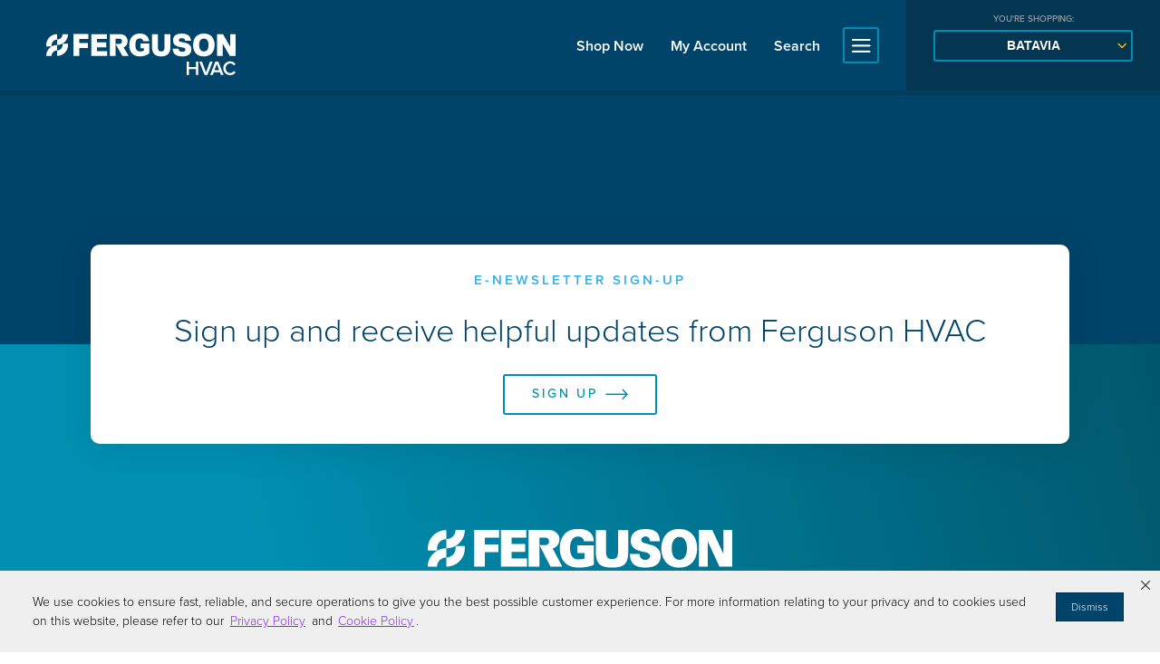

--- FILE ---
content_type: text/html; charset=UTF-8
request_url: https://www.fergusonhvac.com/tag/hub-max/?site=lyonconklin
body_size: 28793
content:
<!doctype html>
<html lang="en-US">
<head>
	<meta charset="UTF-8" />
	<meta name="viewport" content="width=device-width, initial-scale=1" />
	<link rel="profile" href="https://gmpg.org/xfn/11" />
<title>hub max &#8211; FergusonHVAC</title>
<meta name='robots' content='max-image-preview:large' />
<link rel='dns-prefetch' href='//maps.googleapis.com' />
<link rel='dns-prefetch' href='//use.typekit.net' />
<link rel="alternate" type="application/rss+xml" title="FergusonHVAC &raquo; hub max Tag Feed" href="https://www.fergusonhvac.com/tag/hub-max/feed/" />
<style id='wp-img-auto-sizes-contain-inline-css' type='text/css'>
img:is([sizes=auto i],[sizes^="auto," i]){contain-intrinsic-size:3000px 1500px}
/*# sourceURL=wp-img-auto-sizes-contain-inline-css */
</style>
<style id='wp-emoji-styles-inline-css' type='text/css'>

	img.wp-smiley, img.emoji {
		display: inline !important;
		border: none !important;
		box-shadow: none !important;
		height: 1em !important;
		width: 1em !important;
		margin: 0 0.07em !important;
		vertical-align: -0.1em !important;
		background: none !important;
		padding: 0 !important;
	}
/*# sourceURL=wp-emoji-styles-inline-css */
</style>
<style id='wp-block-library-inline-css' type='text/css'>
:root{--wp-block-synced-color:#7a00df;--wp-block-synced-color--rgb:122,0,223;--wp-bound-block-color:var(--wp-block-synced-color);--wp-editor-canvas-background:#ddd;--wp-admin-theme-color:#007cba;--wp-admin-theme-color--rgb:0,124,186;--wp-admin-theme-color-darker-10:#006ba1;--wp-admin-theme-color-darker-10--rgb:0,107,160.5;--wp-admin-theme-color-darker-20:#005a87;--wp-admin-theme-color-darker-20--rgb:0,90,135;--wp-admin-border-width-focus:2px}@media (min-resolution:192dpi){:root{--wp-admin-border-width-focus:1.5px}}.wp-element-button{cursor:pointer}:root .has-very-light-gray-background-color{background-color:#eee}:root .has-very-dark-gray-background-color{background-color:#313131}:root .has-very-light-gray-color{color:#eee}:root .has-very-dark-gray-color{color:#313131}:root .has-vivid-green-cyan-to-vivid-cyan-blue-gradient-background{background:linear-gradient(135deg,#00d084,#0693e3)}:root .has-purple-crush-gradient-background{background:linear-gradient(135deg,#34e2e4,#4721fb 50%,#ab1dfe)}:root .has-hazy-dawn-gradient-background{background:linear-gradient(135deg,#faaca8,#dad0ec)}:root .has-subdued-olive-gradient-background{background:linear-gradient(135deg,#fafae1,#67a671)}:root .has-atomic-cream-gradient-background{background:linear-gradient(135deg,#fdd79a,#004a59)}:root .has-nightshade-gradient-background{background:linear-gradient(135deg,#330968,#31cdcf)}:root .has-midnight-gradient-background{background:linear-gradient(135deg,#020381,#2874fc)}:root{--wp--preset--font-size--normal:16px;--wp--preset--font-size--huge:42px}.has-regular-font-size{font-size:1em}.has-larger-font-size{font-size:2.625em}.has-normal-font-size{font-size:var(--wp--preset--font-size--normal)}.has-huge-font-size{font-size:var(--wp--preset--font-size--huge)}.has-text-align-center{text-align:center}.has-text-align-left{text-align:left}.has-text-align-right{text-align:right}.has-fit-text{white-space:nowrap!important}#end-resizable-editor-section{display:none}.aligncenter{clear:both}.items-justified-left{justify-content:flex-start}.items-justified-center{justify-content:center}.items-justified-right{justify-content:flex-end}.items-justified-space-between{justify-content:space-between}.screen-reader-text{border:0;clip-path:inset(50%);height:1px;margin:-1px;overflow:hidden;padding:0;position:absolute;width:1px;word-wrap:normal!important}.screen-reader-text:focus{background-color:#ddd;clip-path:none;color:#444;display:block;font-size:1em;height:auto;left:5px;line-height:normal;padding:15px 23px 14px;text-decoration:none;top:5px;width:auto;z-index:100000}html :where(.has-border-color){border-style:solid}html :where([style*=border-top-color]){border-top-style:solid}html :where([style*=border-right-color]){border-right-style:solid}html :where([style*=border-bottom-color]){border-bottom-style:solid}html :where([style*=border-left-color]){border-left-style:solid}html :where([style*=border-width]){border-style:solid}html :where([style*=border-top-width]){border-top-style:solid}html :where([style*=border-right-width]){border-right-style:solid}html :where([style*=border-bottom-width]){border-bottom-style:solid}html :where([style*=border-left-width]){border-left-style:solid}html :where(img[class*=wp-image-]){height:auto;max-width:100%}:where(figure){margin:0 0 1em}html :where(.is-position-sticky){--wp-admin--admin-bar--position-offset:var(--wp-admin--admin-bar--height,0px)}@media screen and (max-width:600px){html :where(.is-position-sticky){--wp-admin--admin-bar--position-offset:0px}}

/*# sourceURL=wp-block-library-inline-css */
</style><style id='global-styles-inline-css' type='text/css'>
:root{--wp--preset--aspect-ratio--square: 1;--wp--preset--aspect-ratio--4-3: 4/3;--wp--preset--aspect-ratio--3-4: 3/4;--wp--preset--aspect-ratio--3-2: 3/2;--wp--preset--aspect-ratio--2-3: 2/3;--wp--preset--aspect-ratio--16-9: 16/9;--wp--preset--aspect-ratio--9-16: 9/16;--wp--preset--color--black: #000000;--wp--preset--color--cyan-bluish-gray: #abb8c3;--wp--preset--color--white: #ffffff;--wp--preset--color--pale-pink: #f78da7;--wp--preset--color--vivid-red: #cf2e2e;--wp--preset--color--luminous-vivid-orange: #ff6900;--wp--preset--color--luminous-vivid-amber: #fcb900;--wp--preset--color--light-green-cyan: #7bdcb5;--wp--preset--color--vivid-green-cyan: #00d084;--wp--preset--color--pale-cyan-blue: #8ed1fc;--wp--preset--color--vivid-cyan-blue: #0693e3;--wp--preset--color--vivid-purple: #9b51e0;--wp--preset--gradient--vivid-cyan-blue-to-vivid-purple: linear-gradient(135deg,rgb(6,147,227) 0%,rgb(155,81,224) 100%);--wp--preset--gradient--light-green-cyan-to-vivid-green-cyan: linear-gradient(135deg,rgb(122,220,180) 0%,rgb(0,208,130) 100%);--wp--preset--gradient--luminous-vivid-amber-to-luminous-vivid-orange: linear-gradient(135deg,rgb(252,185,0) 0%,rgb(255,105,0) 100%);--wp--preset--gradient--luminous-vivid-orange-to-vivid-red: linear-gradient(135deg,rgb(255,105,0) 0%,rgb(207,46,46) 100%);--wp--preset--gradient--very-light-gray-to-cyan-bluish-gray: linear-gradient(135deg,rgb(238,238,238) 0%,rgb(169,184,195) 100%);--wp--preset--gradient--cool-to-warm-spectrum: linear-gradient(135deg,rgb(74,234,220) 0%,rgb(151,120,209) 20%,rgb(207,42,186) 40%,rgb(238,44,130) 60%,rgb(251,105,98) 80%,rgb(254,248,76) 100%);--wp--preset--gradient--blush-light-purple: linear-gradient(135deg,rgb(255,206,236) 0%,rgb(152,150,240) 100%);--wp--preset--gradient--blush-bordeaux: linear-gradient(135deg,rgb(254,205,165) 0%,rgb(254,45,45) 50%,rgb(107,0,62) 100%);--wp--preset--gradient--luminous-dusk: linear-gradient(135deg,rgb(255,203,112) 0%,rgb(199,81,192) 50%,rgb(65,88,208) 100%);--wp--preset--gradient--pale-ocean: linear-gradient(135deg,rgb(255,245,203) 0%,rgb(182,227,212) 50%,rgb(51,167,181) 100%);--wp--preset--gradient--electric-grass: linear-gradient(135deg,rgb(202,248,128) 0%,rgb(113,206,126) 100%);--wp--preset--gradient--midnight: linear-gradient(135deg,rgb(2,3,129) 0%,rgb(40,116,252) 100%);--wp--preset--font-size--small: 13px;--wp--preset--font-size--medium: 20px;--wp--preset--font-size--large: 36px;--wp--preset--font-size--x-large: 42px;--wp--preset--spacing--20: 0.44rem;--wp--preset--spacing--30: 0.67rem;--wp--preset--spacing--40: 1rem;--wp--preset--spacing--50: 1.5rem;--wp--preset--spacing--60: 2.25rem;--wp--preset--spacing--70: 3.38rem;--wp--preset--spacing--80: 5.06rem;--wp--preset--shadow--natural: 6px 6px 9px rgba(0, 0, 0, 0.2);--wp--preset--shadow--deep: 12px 12px 50px rgba(0, 0, 0, 0.4);--wp--preset--shadow--sharp: 6px 6px 0px rgba(0, 0, 0, 0.2);--wp--preset--shadow--outlined: 6px 6px 0px -3px rgb(255, 255, 255), 6px 6px rgb(0, 0, 0);--wp--preset--shadow--crisp: 6px 6px 0px rgb(0, 0, 0);}:where(.is-layout-flex){gap: 0.5em;}:where(.is-layout-grid){gap: 0.5em;}body .is-layout-flex{display: flex;}.is-layout-flex{flex-wrap: wrap;align-items: center;}.is-layout-flex > :is(*, div){margin: 0;}body .is-layout-grid{display: grid;}.is-layout-grid > :is(*, div){margin: 0;}:where(.wp-block-columns.is-layout-flex){gap: 2em;}:where(.wp-block-columns.is-layout-grid){gap: 2em;}:where(.wp-block-post-template.is-layout-flex){gap: 1.25em;}:where(.wp-block-post-template.is-layout-grid){gap: 1.25em;}.has-black-color{color: var(--wp--preset--color--black) !important;}.has-cyan-bluish-gray-color{color: var(--wp--preset--color--cyan-bluish-gray) !important;}.has-white-color{color: var(--wp--preset--color--white) !important;}.has-pale-pink-color{color: var(--wp--preset--color--pale-pink) !important;}.has-vivid-red-color{color: var(--wp--preset--color--vivid-red) !important;}.has-luminous-vivid-orange-color{color: var(--wp--preset--color--luminous-vivid-orange) !important;}.has-luminous-vivid-amber-color{color: var(--wp--preset--color--luminous-vivid-amber) !important;}.has-light-green-cyan-color{color: var(--wp--preset--color--light-green-cyan) !important;}.has-vivid-green-cyan-color{color: var(--wp--preset--color--vivid-green-cyan) !important;}.has-pale-cyan-blue-color{color: var(--wp--preset--color--pale-cyan-blue) !important;}.has-vivid-cyan-blue-color{color: var(--wp--preset--color--vivid-cyan-blue) !important;}.has-vivid-purple-color{color: var(--wp--preset--color--vivid-purple) !important;}.has-black-background-color{background-color: var(--wp--preset--color--black) !important;}.has-cyan-bluish-gray-background-color{background-color: var(--wp--preset--color--cyan-bluish-gray) !important;}.has-white-background-color{background-color: var(--wp--preset--color--white) !important;}.has-pale-pink-background-color{background-color: var(--wp--preset--color--pale-pink) !important;}.has-vivid-red-background-color{background-color: var(--wp--preset--color--vivid-red) !important;}.has-luminous-vivid-orange-background-color{background-color: var(--wp--preset--color--luminous-vivid-orange) !important;}.has-luminous-vivid-amber-background-color{background-color: var(--wp--preset--color--luminous-vivid-amber) !important;}.has-light-green-cyan-background-color{background-color: var(--wp--preset--color--light-green-cyan) !important;}.has-vivid-green-cyan-background-color{background-color: var(--wp--preset--color--vivid-green-cyan) !important;}.has-pale-cyan-blue-background-color{background-color: var(--wp--preset--color--pale-cyan-blue) !important;}.has-vivid-cyan-blue-background-color{background-color: var(--wp--preset--color--vivid-cyan-blue) !important;}.has-vivid-purple-background-color{background-color: var(--wp--preset--color--vivid-purple) !important;}.has-black-border-color{border-color: var(--wp--preset--color--black) !important;}.has-cyan-bluish-gray-border-color{border-color: var(--wp--preset--color--cyan-bluish-gray) !important;}.has-white-border-color{border-color: var(--wp--preset--color--white) !important;}.has-pale-pink-border-color{border-color: var(--wp--preset--color--pale-pink) !important;}.has-vivid-red-border-color{border-color: var(--wp--preset--color--vivid-red) !important;}.has-luminous-vivid-orange-border-color{border-color: var(--wp--preset--color--luminous-vivid-orange) !important;}.has-luminous-vivid-amber-border-color{border-color: var(--wp--preset--color--luminous-vivid-amber) !important;}.has-light-green-cyan-border-color{border-color: var(--wp--preset--color--light-green-cyan) !important;}.has-vivid-green-cyan-border-color{border-color: var(--wp--preset--color--vivid-green-cyan) !important;}.has-pale-cyan-blue-border-color{border-color: var(--wp--preset--color--pale-cyan-blue) !important;}.has-vivid-cyan-blue-border-color{border-color: var(--wp--preset--color--vivid-cyan-blue) !important;}.has-vivid-purple-border-color{border-color: var(--wp--preset--color--vivid-purple) !important;}.has-vivid-cyan-blue-to-vivid-purple-gradient-background{background: var(--wp--preset--gradient--vivid-cyan-blue-to-vivid-purple) !important;}.has-light-green-cyan-to-vivid-green-cyan-gradient-background{background: var(--wp--preset--gradient--light-green-cyan-to-vivid-green-cyan) !important;}.has-luminous-vivid-amber-to-luminous-vivid-orange-gradient-background{background: var(--wp--preset--gradient--luminous-vivid-amber-to-luminous-vivid-orange) !important;}.has-luminous-vivid-orange-to-vivid-red-gradient-background{background: var(--wp--preset--gradient--luminous-vivid-orange-to-vivid-red) !important;}.has-very-light-gray-to-cyan-bluish-gray-gradient-background{background: var(--wp--preset--gradient--very-light-gray-to-cyan-bluish-gray) !important;}.has-cool-to-warm-spectrum-gradient-background{background: var(--wp--preset--gradient--cool-to-warm-spectrum) !important;}.has-blush-light-purple-gradient-background{background: var(--wp--preset--gradient--blush-light-purple) !important;}.has-blush-bordeaux-gradient-background{background: var(--wp--preset--gradient--blush-bordeaux) !important;}.has-luminous-dusk-gradient-background{background: var(--wp--preset--gradient--luminous-dusk) !important;}.has-pale-ocean-gradient-background{background: var(--wp--preset--gradient--pale-ocean) !important;}.has-electric-grass-gradient-background{background: var(--wp--preset--gradient--electric-grass) !important;}.has-midnight-gradient-background{background: var(--wp--preset--gradient--midnight) !important;}.has-small-font-size{font-size: var(--wp--preset--font-size--small) !important;}.has-medium-font-size{font-size: var(--wp--preset--font-size--medium) !important;}.has-large-font-size{font-size: var(--wp--preset--font-size--large) !important;}.has-x-large-font-size{font-size: var(--wp--preset--font-size--x-large) !important;}
/*# sourceURL=global-styles-inline-css */
</style>

<style id='classic-theme-styles-inline-css' type='text/css'>
/*! This file is auto-generated */
.wp-block-button__link{color:#fff;background-color:#32373c;border-radius:9999px;box-shadow:none;text-decoration:none;padding:calc(.667em + 2px) calc(1.333em + 2px);font-size:1.125em}.wp-block-file__button{background:#32373c;color:#fff;text-decoration:none}
/*# sourceURL=/wp-includes/css/classic-themes.min.css */
</style>
<link rel='stylesheet' id='hvac-fonts-typekit-css' href='https://use.typekit.net/wtl7qee.css?ver=6.9' type='text/css' media='all' />
<link rel='stylesheet' id='hvac-style-css' href='https://www.fergusonhvac.com/wp-content/themes/fergusonhvac2023/style.css?ver=20251218' type='text/css' media='all' />
<link rel='stylesheet' id='hvac-icons-css' href='https://www.fergusonhvac.com/wp-content/themes/fergusonhvac2023/icons.css?ver=20230418' type='text/css' media='all' />
<script type="text/javascript" src="https://www.fergusonhvac.com/wp-includes/js/jquery/jquery.min.js?ver=3.7.1" id="jquery-core-js"></script>
<script type="text/javascript" src="https://www.fergusonhvac.com/wp-includes/js/jquery/jquery-migrate.min.js?ver=3.4.1" id="jquery-migrate-js"></script>
<link rel="https://api.w.org/" href="https://www.fergusonhvac.com/wp-json/" /><link rel="alternate" title="JSON" type="application/json" href="https://www.fergusonhvac.com/wp-json/wp/v2/tags/43" /><link rel="EditURI" type="application/rsd+xml" title="RSD" href="https://www.fergusonhvac.com/xmlrpc.php?rsd" />
<meta name="generator" content="WordPress 6.9" />

<script>
  (function(i,s,o,g,r,a,m){i['GoogleAnalyticsObject']=r;i[r]=i[r]||function(){
  (i[r].q=i[r].q||[]).push(arguments)},i[r].l=1*new Date();a=s.createElement(o),
  m=s.getElementsByTagName(o)[0];a.async=1;a.src=g;m.parentNode.insertBefore(a,m)
  })(window,document,'script','https://www.google-analytics.com/analytics.js','ga');
  ga('create', 'UA-643778-45', 'auto');
  ga('send', 'pageview');
</script>
<!-- Google Tag Manager -->
<script>(function(w,d,s,l,i){w[l]=w[l]||[];w[l].push({'gtm.start':
new Date().getTime(),event:'gtm.js'});var f=d.getElementsByTagName(s)[0],
j=d.createElement(s),dl=l!='dataLayer'?'&l='+l:'';j.async=true;j.src=
'https://www.googletagmanager.com/gtm.js?id='+i+dl;f.parentNode.insertBefore(j,f);
})(window,document,'script','dataLayer','GTM-W5RSVDRR');</script>
<!-- End Google Tag Manager -->

<script type="text/javascript" src=https://cdn-prod.securiti.ai/consent/auto_blocking/3ca80acd-0cc1-43e3-bd74-e88f102d8b7a/47894654-c75e-4804-a8f5-a34f18aa7581.js></script>

<!-- After adding this script, call setConsentBannerParams({uuid: <unique id> }) to set unique ID for a customer.  -->
<script>
(function () {
	var s = document.createElement('script');
	s.src = 'https://cdn-prod.securiti.ai/consent/cookie-consent-sdk-loader.js';
	s.setAttribute('data-tenant-uuid', '3ca80acd-0cc1-43e3-bd74-e88f102d8b7a');
	s.setAttribute('data-domain-uuid', '47894654-c75e-4804-a8f5-a34f18aa7581');
	s.setAttribute('data-backend-url', 'https://app.securiti.ai');
	s.setAttribute('data-skip-css', 'false');
	s.defer = true;
	var parent_node = document.head || document.body;
	parent_node.appendChild(s);
})()
</script>

</head>

<body class="archive tag tag-hub-max tag-43 wp-embed-responsive wp-theme-fergusonhvac2023" data-alerts="0">

<!-- Google Tag Manager (noscript) -->
<noscript><iframe src="https://www.googletagmanager.com/ns.html?id=GTM-W5RSVDRR"
height="0" width="0" style="display:none;visibility:hidden"></iframe></noscript>
<!-- End Google Tag Manager (noscript) -->
	
<header id="header">
	
	
	<div class="header-wrap">
		<button class="btn-menu mobile-only mobile-flex"></button>
		<a href="/" class="logo" title="Ferguson HVAC"></a>
		<div class="header-menu">
			<a href="https://www.ferguson.com/category/heating-cooling/" target="_blank" class="menu-item _shop-now">Shop Now</a>
			<a href="https://www.ferguson.com/myAccount/login" target="_blank" class="menu-item _my-account">My Account</a>
			<a href="#" class="menu-item _search">Search</a>
			<button class="btn-menu desktop-only"></button>
		</div>
		<div class="site-search">
			<div class="search-wrap">
				<form action="/">
					<input id="header-s" name="s" placeholder="Search FergusonHVAC.com" value="" tabindex="0"></input>
					<button type="submit" class="btn-search" title="Search"></button>
				</form>
			</div>
		</div>
	</div>
	
	<div class="branch-selector" data-status="set-geo">
				<span class="info desktop-only">You're shopping:</span>
		<button class="btn btn-location">Batavia</button>
	</div>
	
</header>


<div id="branch-selector">
	<div class="panel">
		<div class="control">
			<button class="btn-close"></button>
		</div>
		<div class="content-stage" data-stage="1">
			<div class="search-info">
				<p class="info"></p>
			</div>
			<form name="branch-selector" method="post" action="/session/">
				<input name="session_redir" type="hidden" value="/tag/hub-max/?site=lyonconklin"></input>
				<input name="set_branch" type="hidden"></input>
				<input name="set_global" type="hidden"></input>
				<input id="branch_search" class="search" name="search" placeholder="Enter Zipcode"></input>
				<button class="btn btn-submit">Submit</button>
			</form>
			<p>Please enter your location or <a href="#" class="set-global">click here</a> to select our default site experience.</p>
		</div>
		<div class="content-stage" data-stage="2">
			<div class="results-info">
				<p class="info"></p>
			</div>
			<div class="results"></div>
		</div>
	</div>
	<div class="overlay-fill"></div>
</div>


<div id="main-menu">
	<div class="logo-wrap">
		<a href="/" class="logo" title="Ferguson HVAC"></a>
	</div>
	<button class="btn-close mobile-only"></button>
	<nav>
		
		<div class="menu-item-wrap" data-type="page" tabindex="0">
			<a href="https://www.fergusonhvac.com/locations/" class="menu-item">Locations</a>
		</div>
		<div class="menu-item-wrap" data-type="page" tabindex="0">
			<a href="https://www.fergusonhvac.com/product-info/" class="menu-item">Product Information</a>
		</div>
		<div class="menu-item-wrap" data-type="page" tabindex="0">
			<a href="https://www.fergusonhvac.com/events/" class="menu-item">Events &#038; Trainings</a>
			<div class="sub-menu"><div class="toggle"></div>
		<div class="menu-item-wrap" data-type="page" tabindex="0">
			<a href="https://www.fergusonhvac.com/events-only/" class="menu-item">Events</a>
		</div>
		<div class="menu-item-wrap" data-type="page" tabindex="0">
			<a href="https://www.fergusonhvac.com/training/" class="menu-item">Training</a>
		</div>
			</div>
		</div>
		<div class="menu-item-wrap" data-type="page" tabindex="0">
			<a href="https://www.fergusonhvac.com/latest-news/" class="menu-item">Latest News</a>
			<div class="sub-menu"><div class="toggle"></div>
		<div class="menu-item-wrap" data-type="page" tabindex="0">
			<a href="https://www.fergusonhvac.com/tech-tips/" class="menu-item">Tech Tips</a>
		</div>
		<div class="menu-item-wrap" data-type="page" tabindex="0">
			<a href="https://www.fergusonhvac.com/videos/" class="menu-item">Videos</a>
		</div>
			</div>
		</div>
		<div class="menu-item-wrap" data-type="page" tabindex="0">
			<a href="https://www.fergusonhvac.com/promotions/" class="menu-item">Promotions</a>
		</div>
		<div class="menu-item-wrap" data-type="page" tabindex="0">
			<a href="https://www.fergusonhvac.com/dealer-information/" class="menu-item">Dealer Information</a>
		</div>
		<div class="menu-item-wrap" data-type="page" tabindex="0">
			<a href="https://www.fergusonhvac.com/company-overview/" class="menu-item">Company Overview</a>
		</div>
		<div class="menu-item-wrap" data-type="page" tabindex="0">
			<a href="https://www.fergusonhvac.com/who-we-serve/" class="menu-item">Who We Serve</a>
		</div>
		<div class="menu-item-wrap" data-type="page" tabindex="0">
			<a href="https://www.fergusonhvac.com/contact-us/" class="menu-item">Contact Us</a>
		</div>	</nav>
	<div class="overlay-fill"></div>
</div>

<main id="page" class="page-interior">
	
	
</main>



<section class="footer-content footer-promos inverted">
	
	<div class="wrap">
			</div>
	
</section>


<section class="footer-cta">
	
	<div class="wrap">
		<a href="https://engage.ferguson.com/emailpreferences" class="hit"></a>
		<h4>E-Newsletter Sign-up</h4>
		<h3>Sign up and receive helpful updates from Ferguson HVAC</h3>
		<a href="https://engage.ferguson.com/emailpreferences" class="btn btn-arrow" tabindex="-1">Sign Up</a>	</div>
	
</section>

<footer id="footer">
	<a href="/" class="logo"></a>
	<div class="footer-nav">
		<nav class="wrap nav-wrap">
			<li id="menu-item-40" class="menu-item menu-item-type-post_type menu-item-object-page menu-item-home menu-item-40"><a href="https://www.fergusonhvac.com/">FergusonHVAC.com</a></li>
<li id="menu-item-53" class="menu-item menu-item-type-post_type menu-item-object-page menu-item-53"><a href="https://www.fergusonhvac.com/ferguson-overview/">Ferguson Overview</a></li>
<li id="menu-item-52" class="menu-item menu-item-type-post_type menu-item-object-page menu-item-52"><a href="https://www.fergusonhvac.com/company-overview/">Company Overview</a></li>
<li id="menu-item-43" class="menu-item menu-item-type-custom menu-item-object-custom menu-item-43"><a href="https://www.ferguson.com">Ferguson Corporate</a></li>
<li id="menu-item-51" class="menu-item menu-item-type-post_type menu-item-object-page menu-item-51"><a href="https://www.fergusonhvac.com/contact-us/">Contact Us</a></li>
		</nav>
	</div>
	<div class="footer-ribbon">
		<a href="https://privacy-central.securiti.ai/#/notices/2e98fc0c-79c7-44eb-b622-6b2067e65712" target="_blank" class="menu-item">Privacy Policy & Security</a>
		<a href="https://privacy-central.securiti.ai/#/notices/2e98fc0c-79c7-44eb-b622-6b2067e65712/custom_a2165153-4bac-42a1-adb6-4eedecf8ddd1" target="_blank" class="menu-item">Cookie Policy</a>
		<a href="https://privacy-central.securiti.ai/#/notices/2e98fc0c-79c7-44eb-b622-6b2067e65712/custom_13ccd383-cefc-4865-b21b-a9ae1648124f" target="_blank" class="menu-item">CA Privacy Policy</a>
		<span class="menu-item cmp-revoke-consent">Do Not Sell or Share My Personal Information</span>
		<a href="https://privacy-central.securiti.ai/#/dsr-universal/1d7b3e2b-93a2-4105-9e4c-766b2b31b6e7" target="_blank" class="menu-item">Your Privacy Rights</a>
		<a href="https://www.ferguson.com/content/corporate-information/careers/" target="_blank" class="menu-item">Careers</a>
		<div class="copy">Copyright &copy; 2026 Ferguson Enterprises LLC All rights reserved.</div>
	</div>
</footer>

<script type="speculationrules">
{"prefetch":[{"source":"document","where":{"and":[{"href_matches":"/*"},{"not":{"href_matches":["/wp-*.php","/wp-admin/*","/wp-content/uploads/*","/wp-content/*","/wp-content/plugins/*","/wp-content/themes/fergusonhvac2023/*","/*\\?(.+)"]}},{"not":{"selector_matches":"a[rel~=\"nofollow\"]"}},{"not":{"selector_matches":".no-prefetch, .no-prefetch a"}}]},"eagerness":"conservative"}]}
</script>
<script type="text/javascript" id="hvac-main-js-extra">
/* <![CDATA[ */
var rest_object = {"api_nonce":"0b5880dee9","api_url":"https://www.fergusonhvac.com/wp-json/hvac/v1/"};
var theme_folder = "https://www.fergusonhvac.com/wp-content/themes/fergusonhvac2023";
//# sourceURL=hvac-main-js-extra
/* ]]> */
</script>
<script type="text/javascript" src="https://www.fergusonhvac.com/wp-content/themes/fergusonhvac2023/js/fergusonhvac.js?ver=20240229" id="hvac-main-js"></script>
<script type="text/javascript" src="https://maps.googleapis.com/maps/api/js?key=AIzaSyCzJxoJzdsGsgcX0n2kqoRNASPp5lBuL-I&amp;callback=window.initGmap&amp;libraries=places&amp;ver=6.9" id="gmaps-js"></script>
<script id="wp-emoji-settings" type="application/json">
{"baseUrl":"https://s.w.org/images/core/emoji/17.0.2/72x72/","ext":".png","svgUrl":"https://s.w.org/images/core/emoji/17.0.2/svg/","svgExt":".svg","source":{"concatemoji":"https://www.fergusonhvac.com/wp-includes/js/wp-emoji-release.min.js?ver=6.9"}}
</script>
<script type="module">
/* <![CDATA[ */
/*! This file is auto-generated */
const a=JSON.parse(document.getElementById("wp-emoji-settings").textContent),o=(window._wpemojiSettings=a,"wpEmojiSettingsSupports"),s=["flag","emoji"];function i(e){try{var t={supportTests:e,timestamp:(new Date).valueOf()};sessionStorage.setItem(o,JSON.stringify(t))}catch(e){}}function c(e,t,n){e.clearRect(0,0,e.canvas.width,e.canvas.height),e.fillText(t,0,0);t=new Uint32Array(e.getImageData(0,0,e.canvas.width,e.canvas.height).data);e.clearRect(0,0,e.canvas.width,e.canvas.height),e.fillText(n,0,0);const a=new Uint32Array(e.getImageData(0,0,e.canvas.width,e.canvas.height).data);return t.every((e,t)=>e===a[t])}function p(e,t){e.clearRect(0,0,e.canvas.width,e.canvas.height),e.fillText(t,0,0);var n=e.getImageData(16,16,1,1);for(let e=0;e<n.data.length;e++)if(0!==n.data[e])return!1;return!0}function u(e,t,n,a){switch(t){case"flag":return n(e,"\ud83c\udff3\ufe0f\u200d\u26a7\ufe0f","\ud83c\udff3\ufe0f\u200b\u26a7\ufe0f")?!1:!n(e,"\ud83c\udde8\ud83c\uddf6","\ud83c\udde8\u200b\ud83c\uddf6")&&!n(e,"\ud83c\udff4\udb40\udc67\udb40\udc62\udb40\udc65\udb40\udc6e\udb40\udc67\udb40\udc7f","\ud83c\udff4\u200b\udb40\udc67\u200b\udb40\udc62\u200b\udb40\udc65\u200b\udb40\udc6e\u200b\udb40\udc67\u200b\udb40\udc7f");case"emoji":return!a(e,"\ud83e\u1fac8")}return!1}function f(e,t,n,a){let r;const o=(r="undefined"!=typeof WorkerGlobalScope&&self instanceof WorkerGlobalScope?new OffscreenCanvas(300,150):document.createElement("canvas")).getContext("2d",{willReadFrequently:!0}),s=(o.textBaseline="top",o.font="600 32px Arial",{});return e.forEach(e=>{s[e]=t(o,e,n,a)}),s}function r(e){var t=document.createElement("script");t.src=e,t.defer=!0,document.head.appendChild(t)}a.supports={everything:!0,everythingExceptFlag:!0},new Promise(t=>{let n=function(){try{var e=JSON.parse(sessionStorage.getItem(o));if("object"==typeof e&&"number"==typeof e.timestamp&&(new Date).valueOf()<e.timestamp+604800&&"object"==typeof e.supportTests)return e.supportTests}catch(e){}return null}();if(!n){if("undefined"!=typeof Worker&&"undefined"!=typeof OffscreenCanvas&&"undefined"!=typeof URL&&URL.createObjectURL&&"undefined"!=typeof Blob)try{var e="postMessage("+f.toString()+"("+[JSON.stringify(s),u.toString(),c.toString(),p.toString()].join(",")+"));",a=new Blob([e],{type:"text/javascript"});const r=new Worker(URL.createObjectURL(a),{name:"wpTestEmojiSupports"});return void(r.onmessage=e=>{i(n=e.data),r.terminate(),t(n)})}catch(e){}i(n=f(s,u,c,p))}t(n)}).then(e=>{for(const n in e)a.supports[n]=e[n],a.supports.everything=a.supports.everything&&a.supports[n],"flag"!==n&&(a.supports.everythingExceptFlag=a.supports.everythingExceptFlag&&a.supports[n]);var t;a.supports.everythingExceptFlag=a.supports.everythingExceptFlag&&!a.supports.flag,a.supports.everything||((t=a.source||{}).concatemoji?r(t.concatemoji):t.wpemoji&&t.twemoji&&(r(t.twemoji),r(t.wpemoji)))});
//# sourceURL=https://www.fergusonhvac.com/wp-includes/js/wp-emoji-loader.min.js
/* ]]> */
</script>

</body>
</html>


--- FILE ---
content_type: text/css
request_url: https://www.fergusonhvac.com/wp-content/themes/fergusonhvac2023/style.css?ver=20251218
body_size: 82560
content:
@charset "UTF-8";
/*
Theme Name:Ferguson HVAC 2023
Theme URI: https://www.madebysway.com
Author: Sway Creative Labs
Author URI: http://www.madebysway.com/
Description: FergusonHVAC.com
Requires at least: WordPress 4.9.6
Version: 1.04
Text Domain: hvac
*/


* {
	box-sizing:border-box;
}

body, html {
	margin:0px;
	padding:0px;
	display:block;
	width:100%;
	height:100%;
}

body {
	display:flex;
	flex-wrap:wrap;
	margin-top:100px;
	transition:margin-top 300ms ease-in-out;
}
body[data-alerts="1"]{
	margin-top:160px;
}
body[data-alerts="2"]{
	margin-top:220px;
}
body[data-alerts="3"]{
	margin-top:280px;
}
body[data-alerts="4"]{
	margin-top:340px;
}
body[data-alerts="5"]{
	margin-top:400px;
}


/* TYPE */

body, html {
	font-family:proxima-nova, sans-serif;
	font-size:18px;
	font-weight:300;
	font-style:normal;
	line-height:1.2em;
	color:#444444;
}

h1, h2, h3, h4, h5, h6,
.h1, .h2, .h3, .h4, .h5, .h6 {
	margin-top:0px;
	font-family:proxima-nova, sans-serif;
	line-height:1em;
}
h1, h2,
.h1, .h2 {
	margin-bottom:30px;
	font-size:65px;
	font-weight:800;
	color:#00446a;
	text-transform:uppercase;
}
h3,
.h3 {
	margin-bottom:20px;
	font-size:36px;
	font-weight:300;
}
h4,
.h4 {
	margin-bottom:20px;
	font-size:15px;
	font-weight:600;
	text-transform:uppercase;
	letter-spacing:0.2em;
}
h5,
.h5 {
	margin-bottom:20px;
}
h6,
.h6 {
	margin-bottom:20px;
}

.page-content p {
	margin:15px 0px;
	line-height:1.8em;
	letter-spacing:0.01em;
}
.page-content p strong {
	color:#00446a;
}

a {
	color:#36b0eb;
	text-decoration:underline;
}
a:hover {
	color:#00446a;
}


/* INPUTS, BUTTONS */

input,
select,
textarea,
.hvac-select ._exp {
	position:relative;
	width:100%;
	height:45px;
	
	display:flex;
	justify-content:flex-start;
	align-items:center;
	
	
	margin:2px 0px 15px 0px;
	padding:10px 20px;
	
	color:#00446a;
	
	font-family:proxima-nova, sans-serif;
	font-size:16px;
	line-height:18px;
	font-weight:700;
	text-transform:none;
	letter-spacing:0em;
	
	background:#fff;
	border:2px solid #dbdbdb;
	border-radius:5px;
	outline:none;
	
	white-space:nowrap;
	overflow:hidden;
	text-overflow:ellipsis;
	
	-webkit-appearance:none;
	-moz-appearance:none;
	appearance:none;
	z-index:1;
}
textarea {
	height:80px;
	min-height:15px;
	white-space:normal;
	overflow:auto;
}
input:not(.disabled):focus,
select:not(.disabled):focus,
textarea:not(.disabled):focus,
.hvac-select:not(.disabled) ._exp:focus,
input:not(.disabled):hover,
select:not(.disabled):hover,
textarea:not(.disabled):hover,
.hvac-select:not(.disabled) ._exp:hover {
	/*outline:none;*/
	border:2px solid #36b0eb;
}

select,
.hvac-select ._exp {
	height:45px;
	min-height:45px;
	padding-right:40px;
	/*font-weight:400;*/
}
select {
	text-align:left;
	background-size:20px 20px;
	background-repeat:no-repeat;
	background-position:calc(100% - 15px) 50%;
}
select option {
	text-align:left;
}

textarea::placeholder,
input::placeholder {
	color:rgba(134,134,134,1);
	font-weight:500;
	transition:color 200ms;
}
textarea::-webkit-input-placeholder,
input::-webkit-input-placeholder {
	color:rgba(134,134,134,1);
	font-weight:500;
	transition:color 200ms;
}
textarea::-moz-placeholder,
input::-moz-placeholder {
	color:rgba(134,134,134,1);
	font-weight:500;
	transition:color 200ms;
}
textarea:-ms-input-placeholder,
input:-ms-input-placeholder {
	color:rgba(134,134,134,1);
	font-weight:500;
	transition:color 200ms;
}
/*
textarea:hover::placeholder,
textarea:focus::placeholder,
input:hover::placeholder,
input:focus::placeholder {
	color:rgba(0,0,0,0);
}
textarea:hover::-webkit-input-placeholder,
textarea:focus::-webkit-input-placeholder,
input:hover::-webkit-input-placeholder,
input:focus::-webkit-input-placeholder {
	color:rgba(0,0,0,0);
}
textarea:hover::-moz-placeholder,
textarea:focus::-moz-placeholder,
input:hover::-moz-placeholder,
input:focus::-moz-placeholder {
	color:rgba(0,0,0,0);
}
textarea:hover:-ms-input-placeholder,
textarea:focus:-ms-input-placeholder,
input:hover:-ms-input-placeholder,
input:focus:-ms-input-placeholder {
	color:rgba(0,0,0,0);
}*/

input.hide,
select.hide,
textarea.hide,
.hvac-select.hide,
button.hide,
.btn.hide {
	display:none;
}

input.error,
select.error,
textarea.error,
.hvac-select ._exp.error {
	border-color:#a03123;
	color:#a03123;
}

input.disabled,
select.disabled,
textarea.disabled,
.hvac-select.disabled ._exp {
	opacity:.6;
	cursor:default;
}



input[type=radio],
input[type=checkbox] {
	display:inline-flex;
	justify-content:center;
	align-items:center;
	position:relative;
	width:20px;
	height:20px;
	padding:0px;
	margin:0px;
	transition:border 250ms;
	border-radius:10px;
	background:#fff;
	border:2px solid #dbdbdb;
	
	-webkit-box-sizing:border-box;
	-moz-box-sizing:border-box;
	box-sizing:border-box;
	
	cursor:pointer;
}
input[type=radio]:before,
input[type=checkbox]:before {
	content:'';
	width:8px;
	height:8px;
	border-radius:4px;
	
	background-color:#00446a;
	
	opacity:0;
	transform:scale(1.5);
	transition:opacity 250ms ease-in, transform 250ms ease-in-out;
}
input[type=radio]:checked:before,
input[type=checkbox]:checked:before {
	opacity:1;
	transform:scale(1);
}



button {
	
}
.btn {
	min-width:120px;
	min-height:45px;
	padding:12px 30px;
}
.btn, button {
	position:relative;
	display:inline-flex;
	justify-content:center;
	align-items:center;
	vertical-align:top;
	
	background-color:transparent;
	
	border-radius:3px;
	border:2px solid #008fb2;
	
	font-size:14px;
	font-weight:500;
	text-transform:uppercase;
	letter-spacing:0.2em;
	line-height:14px;
	text-decoration:none;
	color:#008fb2;
	
	outline-offset:5px;
	
	cursor:pointer;
	
	transition:background-color 100ms ease-in-out, background-image 100ms ease-in-out, border-color 100ms ease-in-out;
}
.btn:not(.disabled):hover,
.btn:not(.disabled):focus,
.btn.over:not(.disabled),
button:not(.disabled):hover,
button:not(.disabled):focus,
button.over:not(.disabled) {
	background-color:#008fb2;
	color:#fff;
	border:2px solid #008fb2;
}

.btn.disabled, button.disabled {
	opacity:.6;
	cursor:default;
}



.btn-text {
	border:none !important;
	background-color:transparent;
	letter-spacing:0.15em;
	text-decoration:underline;
}
.btn-text:hover,
.btn-text:focus,
.btn-text.over {
	text-decoration:none;
}

.btn-min {
	min-height:35px;
	padding:8px 20px;
	font-size:12px;
	line-height:12px;
}



.btn-arrow {
	
}
.btn-arrow:after,
.btn-arrow-left:before {
	content:'';
	display:inline-block;
	width:25px;
	height:12px;
	margin-left:8px;
	
	background-size:100% 100%;
	background-position:50% 50%;
	background-repeat:no-repeat;
	
}
.btn-arrow:not(.disabled):focus:after,
.btn-arrow:not(.disabled):hover:after,
.btn-arrow.over:not(.disabled):after {
	
}
.btn-arrow-left:before {
	transform:rotate(180deg);
	margin-left:0px;
	margin-right:8px;
}
.btn-arrow-left:not(.disabled):focus:before,
.btn-arrow-left:not(.disabled):hover:before,
.btn-arrow-left.over:not(.disabled):before {
	
}

.btn-paging {
	width:45px;
	min-width:45px;
	padding:0px;
}
.btn-paging.btn-arrow:after,
.btn-paging.btn-arrow-left:before {
	width:18px;
	margin:0px;
	background-position:100% 50%;
}

.btn-page {
	display:inline-flex;
	justify-content:center;
	align-items:center;
	width:30px;
	height:30px;
	min-width:30px;
	min-height:30px;
	padding:0px;
	font-size:10px;
	font-weight:700;
	border-radius:15px;
}
.btn-page:not(.on-page):not(:focus):not(:hover):not(.over) {
	color:#777;
	border:1px solid #dbdbdb;
}



.btn-menu {
	display:flex;
	justify-content:center;
	align-items:center;
	width:40px;
	height:40px;
	margin-left:10px;
	
	border-radius:3px;
}
.btn-menu:before {
	content:'';
	width:21px;
	height:16px;
	
	background-size:contain;
	background-position:50% 50%;
	background-repeat:no-repeat;
	
}



.btn-close {
	width:24px;
	height:24px;
	padding:0px;
	flex-shrink:0;
	background:transparent;
	
	background-size:10px 10px;
	background-repeat:no-repeat;
	background-position:50% 50%;
	
	border:1px solid #fff;
	border-radius:5px;
}

.btn-close:not(.disabled):focus,
.btn-close:not(.disabled):hover,
.btn-close.over:not(.disabled) {
	border-color:#00446a;
	background-color:transparent;
	background-size:10px 10px;
	background-repeat:no-repeat;
	background-position:50% 50%;
}


/* SELECT */

.hvac-select {
	flex-grow:1;
	height:45px;
	margin:2px 0px 15px 0px;
	position:relative;
}
.hvac-select select[data-init] {
	display:none;
}
.hvac-select.on,
.hvac-select:focus-within {
	z-index:2;
}
.hvac-select ._exp {
	
	display:block;
	text-align:left;
	
	margin:0px;
	
	color:rgba(134,134,134,1);
	font-weight:500;
	transition:color 200ms;
}
.hvac-select:focus-within ._exp,
.hvac-select:hover ._exp,
.hvac-select.over ._exp {
	color:rgba(134,134,134,1);
	background:#fff;
	border-color:#36b0eb;
}
.hvac-select.on:focus-within ._exp,
.hvac-select.on:hover ._exp,
.hvac-select.on.over ._exp {
	border-bottom-color:#dbdbdb;
}
.hvac-select.selected ._exp {
	/*background:linear-gradient(87.52deg, #E35F00 2.76%, #F68B33 72.66%);*/
	color:#00446a;
	font-weight:700;
}
.hvac-select ._exp:after {
	content:'';
	width:20px;
	height:20px;
	position:absolute;
	right:15px;
	background-position:50% 50%;
	
	background-size:contain;
	background-repeat:no-repeat;
	
	/*transition:transform 120ms ease-in-out;*/
}
.hvac-select.on:not(.multi-select) ._exp,
.hvac-select:focus-within:not(.multi-select) ._exp {
	border-bottom-left-radius:0px;
	border-bottom-right-radius:0px;
	z-index:2;
}
.hvac-select.on ._exp:after,
.hvac-select:focus-within ._exp:after {
	transform:rotate(180deg);
}
.hvac-select .options {
	display:none;
	width:100%;
	position:absolute;
	left:0px;
	background-color:#fff;
	/*box-shadow:0px 5px 5px rgba(0,0,0,.1);*/
	border:2px solid #dbdbdb;
	border-top:0px;
	border-bottom-left-radius:5px;
	border-bottom-right-radius:5px;
}
.hvac-select:focus-within .options,
.hvac-select:hover .options,
.hvac-select.over .options {
	border-color:#36b0eb;
}
.hvac-select .options .inwrap {
	display:flex;
	flex-wrap:wrap;
	justify-content:center;
	width:100%;
	max-height:400px;
	padding:15px 10px;
	overflow:auto;
}
.hvac-select.on .options,
.hvac-select:focus-within .options {
	display:flex;
}
.hvac-select .options .option {
	flex-grow:1;
	display:flex;
	justify-content:flex-start;
	align-items:center;
	width:100%;
	height:auto;
	min-height:30px;
	padding:5px 0px;
	color:#868686;
	background:transparent;
	
	outline-offset:5px;
	
}
/*.hvac-select .options .option:focus,
.hvac-select .options .option:hover,*/
.hvac-select .options .option:focus,
.hvac-select .options .option:hover {
	color:#36b0eb;
}
.hvac-select .options .option.on {
	
	color:#36b0eb;
	font-weight:700;
	
	background:none;
}
.hvac-select .options .option:focus {
	background:none !important;
}
.hvac-select .option._clear {
	display:none;
	justify-content:flex-end;
	font-style:italic;
	font-size:16px;
}
.hvac-select.selected .option._clear {
	display:flex;
}


/* REPEATER */

.repeater {
	
}
.repeater [data-role='prototype'] {
	display:none !important;
}
.repeater .item-container {
	display:flex;
	flex-wrap:wrap;
	width:100%;
}
.repeater .item-container .item {
	width:100%;
	display:flex;
	justify-content:stretch;
}
.repeater-control {
	display:flex;
	flex-wrap:wrap;
	gap:10px;
	width:320px;
	margin:0 auto;
}



	
label {
	cursor:pointer;
}




/* COMMON */

.wrap {
	width:1080px;
	margin:0 auto;
}


.hit {
	position:absolute;
	width:100%;
	height:100%;
	top:0px;
	left:0px;
	z-index:2;
	cursor:pointer;
	outline-offset:15px;
}

.overlay-fill {
	position:absolute;
	top:0px;
	left:0px;
	width:100%;
	height:100%;
	opacity:0;
	background-color:rgba(10,36,51,.8);
	z-index:0;
	transition:opacity 500ms linear;
}

@keyframes fade-in {
	0% { opacity:0; }
	100% { opacity:1; }
}
@keyframes fade-out {
	0% { opacity:1; }
	100% { opacity:0; }
}
@keyframes scale-in {
	0% { transform:scale(.9); }
	100% { transform:scale(1); }
}
@keyframes scale-out {
	0% { transform:scale(1); }
	100% { transform:scale(.7); }
}

section.inverted {
	color:#fff;
	background-color:#00446a;
}
section.inverted h1,
section.inverted h2 {
	color:#fff;
}
section.inverted .btn-text {
	color:#fff;
}
section.grey {
	background-color:#f6f6f6;
}


.section-cta {
	width:100%;
	margin-top:60px;
	display:flex;
	justify-content:center;
	align-items:center;
}

.pagination-nav {
	width:100%;
	display:flex;
	justify-content:center;
	align-items:center;
	gap:25px;
}
.pagination-nav .pages {
	display:flex;
	justify-content:center;
	align-items:center;
	gap:5px;
}

.mobile-only {
	display:none;
}


/* HEADER */

#header {
	position:fixed;
	top:0px;
	left:0px;
	display:flex;
	flex-wrap:wrap;
	justify-content:space-between;
	width:100%;
	color:#fff;
	z-index:50;
	box-shadow:0px 5px 0px 0px rgba(10,36,51,.2);
}

#header .header-wrap {
	display:flex;
	flex-wrap:nowrap;
	justify-content:space-between;
	align-items:center;
	position:relative;
	width:calc(100% - 280px);
	height:100px;
	padding:30px 30px 30px 50px;
	background-color:#00446a;
}
#header .logo,
#main-menu .logo {
	display:block;
	width:210px;
	height:50px;
	position:relative;
	top:10px;
	flex-shrink:0;
	
	outline-offset:20px;
	
	background-image:url('img/logo-fergusonhvac.svg');
	background-size:209px 46px;
	background-repeat:no-repeat;
	background-position:50% 50%;
}
#header .header-menu {
	display:flex;
	flex-wrap:nowrap;
	justify-content:flex-end;
	align-items:center;
	width:100%;
}
#header .header-menu .menu-item {
	display:inline-flex;
	align-items:center;
	padding:10px 15px;
	
	font-size:16px;
	font-weight:600;
	text-decoration:none;
	color:#fff;
}
#header .header-menu .menu-item:hover,
#header .header-menu .menu-item:focus {
	color:#72b1c8;
}
#header .header-menu .btn-menu {
	margin-left:10px;
}
#header .site-search {
	position:absolute;
	right:30px;
	max-width:0px;
	overflow:hidden;
	transition:max-width 250ms ease-in-out;
}
#header .site-search:focus-within,
#header .site-search.on {
	max-width:max(340px, calc(100% - 380px));
}

#header .branch-selector {
	display:flex;
	align-items:center;
	flex-shrink:0;
	position:relative;
	width:280px;
	height:100px;
	padding:30px;
	background-color:#043652;
}

#header .branch-selector .info {
	display:block;
	width:100%;
	position:absolute;
	top:10px;
	left:0px;
	text-align:center;
	font-size:10px;
	font-weight:500;
	color:#a5a5a5;
	text-transform:uppercase;
}
#header .branch-selector .btn-location {
	flex-grow:1;
	
	min-height:35px;
	padding:4px 30px;
	
	font-size:14px;
	font-weight:700;
	line-height:14px;
	letter-spacing:0em;
	color:#fff;
	border-color:#008fb2;
	
}
#header .branch-selector .btn-location:after {
	content:'';
	width:10px;
	height:6px;
	position:absolute;
	right:5px;
	
	background-size:contain;
	background-position:50% 50%;
	background-repeat:no-repeat;
	
}
#header .branch-selector .btn-location:not(.disabled):focus:after,
#header .branch-selector .btn-location:not(.disabled):hover:after,
#header .branch-selector .btn-location.over:not(.disabled):after {
	
}


/* BRANCH SELECTOR */

#branch-selector {
	position:fixed;
	top:-100%;
	right:0px;
	width:100%;
	height:100%;
	z-index:90;
}
body.on-branchselect #branch-selector {
	top:0px;
	width:100%;
}
body.off-branchselect #branch-selector {
	
}

#branch-selector .btn-close:not(.disabled):focus,
#branch-selector .btn-close:not(.disabled):hover,
#branch-selector .btn-close.over:not(.disabled) {
	border-color:#008fb2;
}

#branch-selector .panel {
	position:absolute;
	top:-100%;
	right:0;
	width:280px;
	height:100%;
	background-color:#00446a;
	z-index:1;
	transition:top 350ms ease-in-out;
}
body.on-branchselect #branch-selector .panel {
	top:0px;
}
body.off-branchselect #branch-selector .panel {
	top:-100%;
	transition:top 200ms ease-in-out;
}
#branch-selector .panel a:focus,
#branch-selector .panel a:hover {
	color:#fff;
}

#branch-selector .control {
	height:60px;
	display:flex;
	justify-content:flex-end;
	align-items:center;
	padding:15px;
	
	border-bottom:1px solid rgba(0,0,0,.8);
}

div[data-lastpass-icon-root] {
	display:none !important;
}

#branch-selector .content-stage {
	position:absolute;
	width:100%;
	height:calc(100% - 40px);
	display:none;
	flex-wrap:wrap;
	justify-content:center;
	align-items:center;
	overflow:visible auto;
	color:#fff;
	font-size:14px;
	font-weight:500;
	line-height:1.5em;
	z-index:0;
}
#branch-selector .content-stage[data-stage='1'] {
	align-content:center;
	text-align:center;
	padding:30px;
}
#branch-selector .content-stage[data-stage='1'] input.search {
	width:100%;
	text-align:center;
}
#branch-selector .content-stage[data-stage='1'] button.btn-submit {
	width:100%;
}
#branch-selector .content-stage[data-stage='2'] {
	align-content:flex-start;
}
#branch-selector[data-on-stage='1'] .content-stage[data-stage='1'],
#branch-selector[data-on-stage='2'] .content-stage[data-stage='2'] {
	display:flex;
	animation:fade-in 250ms ease-in;
}
#branch-selector .content-stage a {
	/*color:#fff;*/
}

#branch-selector .search-info {
	width:100%;
	padding:20px;
	opacity:0;
	animation:fade-out 100ms linear;
}
#branch-selector .search-info.on {
	display:block;
	opacity:1;
	animation:fade-in 250ms linear;
}

#branch-selector .results-info {
	width:100%;
	padding:20px;
}
#branch-selector .results {
	width:100%;
	
	border-top:1px solid rgba(0,0,0,.8);
	
}
#branch-selector .results .result {
	position:relative;
	width:100%;
	padding:20px 20px;
	font-size:14px;
	border-bottom:1px solid rgba(0,0,0,.8);;
}
#branch-selector .results .result:last-child {
	margin-bottom:40px;
}
#branch-selector .results .result label {
	display:block;
	margin-bottom:5px;
	font-weight:700;
	text-transform:uppercase;
	color:#36b0eb;
}
#branch-selector .results .result span {
	display:block;
	padding-right:80px;
}
#branch-selector .results .result span.dist {
	margin-top:3px;
	font-style:italic;
}
#branch-selector .results .result .btn-select {
	position:absolute;
	height:20px;
	display:flex;
	align-items:center;
	top:calc(50% - 10px);
	right:10px;
	font-size:14px;
	color:#fcaf17;
}
#branch-selector .results .result .btn-select:focus,
#branch-selector .results .result .btn-select:hover,
#branch-selector .results .result .btn-select.over {
	color:#fff;
}


/* SITE SEARCH */

.site-search {
	width:100%;
	/*max-width:860px;
	margin:20px auto 30px auto;*/
	position:relative;
}
.site-search input {
	width:100%;
	padding:0px 50px 0px 20px;
	margin:0px;
}
.site-search .btn-search {
	width:30px;
	height:30px;
	position:absolute;
	top:8px;
	right:8px;
	z-index:2;
}
.site-search .btn-search:not(:hover):not(:focus) {
	border-color:#fff;
}
.site-search .btn-search:before {
	content:'';
	width:30px;
	height:30px;
	position:absolute;
	background-size:20px 20px;
	background-position:50% 50%;
	background-repeat:no-repeat;
}

.page-search .search-results {
	width:100%;
	margin-bottom:40px;
}
.page-search .search-results .search-info {
	margin:50px 0px 20px 0px;
}
.page-search .search-results .result {
	position:relative;
	color:#00446a;
	padding:20px 0px 40px 0px;
	border-bottom:2px solid #dbdbdb;
}
.page-search .search-results .result + .result {
	margin-top:40px;
}

.page-search .search-results .result .type,
.page-search .search-results .result .date {
	display:inline-flex;
	flex-wrap:nowrap;
	justify-content:flex-end;
	align-items:center;
	float:right;
	height:25px;
	margin-bottom:10px;
	padding-left:40px;
	font-size:12px;
	text-transform:uppercase;
}
.page-search .search-results .result .date {
	font-weight:500;
	letter-spacing:2px;
	line-height:1.4em;
	color:#fcaf17;
}
.page-search .search-results .result .type {
	font-weight:700;
	letter-spacing:3px;
	color:#008fb2;
}
.page-search .search-results .result .type:before {
	content:'';
	display:inline-block;
	width:20px;
	height:25px;
	margin-right:8px;
	
	background-size:contain;
	background-repeat:no-repeat;
	background-position:50% 50%;
}
.page-search .search-results .result .title {
	font-size:20px;
	font-weight:700;
	line-height:1.3em;
	text-decoration:none;
	color:#00446a;
}
.page-search .search-results .result:focus-within .title,
.page-search .search-results .result:hover .title {
	color:#008fb2;
}
.page-search .search-results .result .excerpt {
	
}
.page-search .search-results .result .term {
	font-weight:600;
}


/* MAIN MENU */

#main-menu {
	position:fixed;
	top:0px;
	left:-100%;
	width:100%;
	height:100%;
	z-index:100;
}
body.on-menu #main-menu {
	left:0px;
	width:100%;
}
body.off-menu #main-menu {
	
}

#main-menu .logo-wrap {
	position:absolute;
	display:flex;
	justify-content:flex-start;
	align-items:center;
	top:0px;
	left:-400px;
	width:400px;
	height:100px;
	padding:30px 30px 30px 50px;
	background-color:#00446a;
	z-index:2;
}
body.on-menu #main-menu .logo-wrap {
	
}
body.off-menu #main-menu .logo-wrap {
	
}

body.on-menu:not([data-alerts]) #main-menu .logo-wrap {
	left:0px;
}
body.off-menu:not([data-alerts]) #main-menu .logo-wrap {
	animation:fade-out 400ms ease-in;
}
body.on-menu[data-alerts] #main-menu .logo-wrap {
	left:0px;
	transition:left 450ms ease-in-out;
}
body.off-menu[data-alerts] #main-menu .logo-wrap {
	left:-400px;
	transition:left 225ms ease-in-out;
}


#main-menu nav {
	position:absolute;
	top:100px;
	left:-400px;
	width:400px;
	height:calc(100% - 100px);
	padding-bottom:20px;
	background-color:#fff;
	overflow:visible auto;
	box-shadow:inset 0px 5px 0px 0px rgba(0,0,0,.2);
	z-index:1;
	transition:left 450ms ease-in-out;
}
body.on-menu #main-menu nav {
	left:0px;
}
body.off-menu #main-menu nav {
	left:-400px;
	transition:left 225ms ease-in-out;
}

#main-menu nav .menu-item-wrap {
	position:relative;
	max-height:400px;
	padding:0px 15px;
	transition:max-height 250ms ease-in-out;
}
#main-menu nav .menu-item-wrap.collapsed {
	max-height:50px;
	overflow:hidden;
}
#main-menu nav > .menu-item-wrap {
	min-height:52px;
	border-bottom:1px solid #dddddd;
}
#main-menu nav .menu-item {
	display:block;
	margin-right:35px;
	
	font-size:18px;
	font-weight:700;
	color:#00446a;
	text-decoration:none;
	
	/*background-color:rgba(255,180,20,.3);
	outline-offset:-2px;
	outline:1px solid orange;*/
	
	cursor:pointer;
}
#main-menu nav > .menu-item-wrap > .menu-item {
	display:block;
	min-height:30px;
	padding:15px 20px;
	font-weight:700;
}
#main-menu nav .menu-item:focus,
#main-menu nav .menu-item:hover {
	color:#008fb2;
}
#main-menu nav .menu-item-wrap.current-item > .menu-item {
	background-color:purple;
}
#main-menu nav .sub-menu {
	position:relative;
	width:100%;
	margin-top:-5px;
	margin-bottom:15px;
}
#main-menu nav .sub-menu .sub-menu {
	margin-top:0px;
	margin-bottom:5px;
}
#main-menu nav .sub-menu .toggle {
	position:absolute;
	top:-30px;
	right:15px;
	width:20px;
	height:20px;
	display:flex;
	justify-content:center;
	align-items:center;
	cursor:pointer;
	
	font-size:18px;
	color:blue;
}
#main-menu nav .sub-menu .sub-menu .toggle {
	top:-26px;
}
#main-menu nav .sub-menu .toggle:before {
	content:'-';
}
#main-menu nav .menu-item-wrap.collapsed > .sub-menu > .toggle:before {
	content:'+';
}
#main-menu nav .sub-menu .menu-item-wrap {
	padding-right:0px;
}
#main-menu nav .sub-menu .menu-item-wrap.collapsed {
	max-height:31px;
}
#main-menu nav .sub-menu .menu-item {
	padding:5px 10px 5px 25px;
	font-size:16px;
	font-weight:500;
	color:#8a8a8a;
	opacity:1;
	transition:opacity 250ms ease-out;
}
#main-menu nav .sub-menu .menu-item:focus,
#main-menu nav .sub-menu .menu-item:hover {
	color:#008fb2;
}
#main-menu nav .menu-item-wrap.collapsed > .sub-menu .menu-item {
	opacity:0;
}


body.on-menu #main-menu .overlay-fill {
	opacity:1;
}
body.off-menu #main-menu .overlay-fill {
	opacity:0;
	transition:opacity 250ms linear;
}
body.on-branchselect #branch-selector .overlay-fill {
	opacity:1;
}
body.off-branchselect #branch-selector .overlay-fill {
	opacity:0;
	transition:opacity 250ms linear;
}



/* ALERTS */

#alerts {
	width:100%;
	display:flex;
	flex-wrap:wrap;
	z-index:2;
}
#alerts .alert {
	width:100%;
	height:60px;
	position:relative;
	color:#fff;
	box-shadow:0px 5px 0px 0px rgba(10,36,51,.2);
	transform:translate(0px,0px);
}
#alerts .alert:nth-child(1) { z-index:5; }
#alerts .alert:nth-child(2) { z-index:4; }
#alerts .alert:nth-child(3) { z-index:3; }
#alerts .alert:nth-child(4) { z-index:2; }
#alerts .alert:nth-child(5) { z-index:1; }

#alerts .alert .hit {
	z-index:1;
}
#alerts .alert .content {
	display:flex;
	flex-wrap:nowrap;
	align-items:center;
	width:100%;
	height:100%;
	padding:0px 80px;
}
#alerts .alert .icon {
	width:30px;
	height:30px;
	
	background-size:contain;
	background-repeat:no-repeat;
}
#alerts .alert .copy {
	width:100%;
	padding:0px 20px 0px 60px;
	white-space:nowrap;
	overflow:hidden;
	text-overflow:ellipsis;
}
#alerts .alert .btn-close {
	z-index:3;
}
#alerts .alert.out {
	/*transition:transform 300ms ease-in-out, margin 300ms ease-in-out;
	transform:translate(0px,-60px);*/
	transition:margin 300ms ease-in-out;
	margin-top:-60px;
}

#alerts .alert._red {
	background-color:#a03123;
}
#alerts .alert._orange {
	background-color:#fcaf17;
	color:#00446a;
}
#alerts .alert._blue {
	background-color:#00446a;
}






/* PAGE LAYOUT */

#page {
	position:relative;
	width:100%;
	z-index:1;
	overflow:hidden;
}


.page-navigation {
	position:relative;
	display:flex;
	height:60px;
	width:100%;
	background-color:#36b0eb;
}

.page-content {
	display:flex;
	width:100%;
}

.content-area {
	/*padding-bottom:100px;*/
}
.content-area > *:first-child {
	margin-top:60px;
}
.content-area > *:last-child {
	margin-bottom:160px;
}


.content-area > section {
	width:100%;
	margin:0px auto 100px auto;
}
.content-area > section:first-child {
	margin-top:0px;
}
.content-area > section:last-child {
	margin-bottom:0px;
}
body.no-footer-content:not(.no-footer-cta) .content-area > section:last-child > .wrap {
	padding-bottom:180px;
}
.content-area > section + section {
	margin-top:-100px;
}
.content-area > section > .wrap {
	padding:80px 0px 100px 0px;
}

.content-area .break-wrap {
	width:100vw;
	position:relative;
	left:calc((100vw - 100%) * -.5);
}

.content-area > p + section.break-wrap:not(.post-feed):not(.training-events) {
	margin-top:40px;
}



/* SLIDER */

.slider {
	display:flex;
	justify-content:center;
	align-items:center;
}

.slider .slides {
	width:100%;
	height:100%;
	position:relative;
}

.slider .slide {
	display:none;
	justify-content:center;
	align-items:center;
	width:100%;
	height:100%;
	position:absolute;
	top:0px;
	left:0px;
	opacity:1;
}
		
.slider .slide .img {
	position:absolute;
	left:calc(50% - 580px);/*50% - ((1080 * .5) + 40)*/
	width:500px;
	height:420px;
	border-radius:10px;
	
	background-size:cover;
	background-position:50% 50%;
	
	background-color:#008fb2;
	
	box-shadow:0px 4px 50px 0px rgba(0,0,0,.40);
	
	z-index:2;
}
.slider .slide .content {
	display:block;
	width:1080px;
	padding-left:530px;
}
.slider .slide .content .topic {
	margin:0px;
	color:#008fb2;
}
.slider .slide .content .title {
	margin:35px auto;
}
.slider .slide .content p {
	margin:0px auto 35px auto;
}

.slider .slide .bg-img {
	position:absolute;
	top:0px;
	left:0px;
	/*width:520px;*/
	width:36%;
	height:100%;
	background-size:cover;
	background-position:50% 50%;
	
	background-color:#008fb2;
	
	z-index:1;
}
.slider .slide .bg-img .img {
	position:absolute;
	top:0px;
	left:0px;
	width:100%;
	height:100%;
	opacity:0.08;
}

.slider .slide.on {
	display:flex;
	z-index:1;
}

.slider .slide.out {
	display:flex;
	z-index:10;
}

@keyframes slide-in-next {
	0% {
		transform:translateY(100%);
	}
	100% {
		transform:translateY(0);
	}
}
@keyframes slide-in-next-fore {
	0% {
		transform:translateY(35%);
	}
	100% {
		transform:translateY(0);
	}
}

@keyframes slide-in-prev {
	0% {
		transform:translateY(-100%);
	}
	100% {
		transform:translateY(0);
	}
}

@keyframes slide-in-prev-fore {
	0% {
		transform:translateY(-35%);
	}
	100% {
		transform:translateY(0);
	}
}

.slider .slide.in-next {
	display:flex;
	animation:1000ms cubic-bezier(0.65,0.05,0.36,1.0) 0ms 1 normal both running slide-in-next;
	z-index:10;
}
.slider .slide.in-next > .img,
.slider .slide.in-next > .content {
	animation:1000ms cubic-bezier(0.65,0.05,0.36,1.0) 0ms 1 normal both running slide-in-next-fore;
}

.slider .slide.in-prev {
	display:flex;
	animation:1000ms cubic-bezier(0.65,0.05,0.36,1.0) 0ms 1 normal both running slide-in-prev;
	z-index:10;
}
.slider .slide.in-prev > .img,
.slider .slide.in-prev > .content {
	animation:1000ms cubic-bezier(0.65,0.05,0.36,1.0) 0ms 1 normal both running slide-in-prev-fore;
}

.slider .slide.out-next {
	animation:1000ms cubic-bezier(0.65,0.05,0.36,1.0) 0ms 1 reverse both running slide-in-next;
	z-index:1;
}
.slider .slide.out-next > .img,
.slider .slide.out-next > .content {
	animation:1000ms cubic-bezier(0.65,0.05,0.36,1.0) 0ms 1 reverse both running slide-in-next-fore
}

.slider .slide.out-prev {
	animation:1000ms cubic-bezier(0.65,0.05,0.36,1.0) 0ms 1 reverse both running slide-in-prev;
	z-index:10;
}
.slider .slide.out-prev > .img,
.slider .slide.out-prev > .content {
	animation:1000ms cubic-bezier(0.65,0.05,0.36,1.0) 0ms 1 reverse both running slide-in-prev-fore;
}


.slide-nav-ind {
	display:flex;
	justify-content:center;
	align-items:center;
	flex-wrap:wrap;
	gap:10px;
	position:absolute;
	right:40px;
	width:20px;
	max-height:200px;
	z-index:3;
}
.slide-nav-ind .ind {
	display:flex;
	align-items:center;
	justify-content:center;
	width:20px;
	height:20px;
	min-width:20px;
	min-height:20px;
	padding:0px;
	background:none;
	border:0px;
	border-radius:10px;
	cursor:pointer;
	outline-offset:2px;
	transition:border 300ms linear;
}
.slide-nav-ind .ind:focus-visible {
	outline:1px solid #36b0eb;
}
.slide-nav-ind .ind:before {
	content:'';
	width:12px;
	height:12px;
	border:1px solid #dcdcdc;
	border-radius:6px;
	background-color:#eee;
}
.slide-nav-ind .ind:focus:before,
.slide-nav-ind .ind:hover:before {
	border:1px solid #36b0eb;
}
.slide-nav-ind .ind.on:before {
	background-color:#36b0eb;
	border:1px solid #36b0eb;
}



/* POST FEEDS */

.post-feed {
	gap:30px;
}

.post-feed .item {
	display:flex;
	flex-wrap:wrap;
	width:340px;
	height:400px;
	position:relative;
	background-color:#fff;
	border-radius:10px;
	
	box-shadow:0px 4px 40px 0px rgba(0,0,0,.1);
	
	opacity:1;
	transform:scale(1,1);
	
	transition:box-shadow 150ms ease-in-out, opacity 250ms linear, transform 250ms ease-in;
	
}
.post-feed .item.unrevealed {
	opacity:0;
	transform:scale(.95,.95);
}
.post-feed .item:focus-within,
.post-feed .item:hover {
	box-shadow:0px 4px 40px 0px rgba(0,0,0,.3);
}

.post-feed .item.unrevealed {
	opacity:0;
}
.post-feed .item._video:before {
	content:'';
	width:130px;
	height:130px;
	position:absolute;
	top:50px;
	left:calc(50% - 65px);
	
	background-image:url('img/icon-play-large.png');
	background-size:contain;
}


.post-feed .item .hit {
	border-radius:10px;
}
.post-feed .item .img {
	width:100%;
	height:230px;
	
	background-color:#008fb2;
	
	background-size:cover;
	background-position:50% 50%;
	
	border-top-left-radius:10px;
	border-top-right-radius:10px;
}
.post-feed .item .content {
	width:100%;
	height:100%;
	min-height:170px;
	padding:25px;
	text-align:left;
	font-size:16px;
	line-height:24px;
	color:#00446a;
}
.post-feed .item .img + .content {
	height:calc(100% - 230px);
}
.post-feed .item .content:nth-child(2) {
	padding-top:40px;
}
.post-feed .item .content .topic {
	display:flex;
	flex-wrap:nowrap;
	justify-content:flex-start;
	align-items:center;
	width:100%;
	margin-bottom:20px;
	
	font-size:12px;
	font-weight:700;
	letter-spacing:3px;
	text-transform:uppercase;
	color:#008fb2;
}
.post-feed .item .content .topic:before {
	content:'';
	display:inline-block;
	width:20px;
	height:25px;
	margin-right:8px;
	
	background-size:contain;
	background-repeat:no-repeat;
}

.post-feed .item .content .title {
	font-size:20px;
	font-weight:700;
	line-height:1.3em;
	text-decoration:none;
	color:#00446a;
}
.post-feed .item:focus-within .content .title,
.post-feed .item:hover .content .title {
	color:#008fb2;
}





section.post-feed {
	margin-top:320px;
}

section.post-feed .feed-control {
	display:flex;
	justify-content:space-between;
	flex-wrap:wrap;
	width:100%;
	margin-top:-320px;
	position:relative;
	z-index:2;
}
section.post-feed .feed-control .control-row {
	display:flex;
	flex-wrap:nowrap;
	gap:25px;
	width:100%;
	
}
section.post-feed .feed-control .control-row > div {
	flex-grow:1;
	flex-shrink:0;
	min-width:22%;
}
section.post-feed .feed-control .control-row > div.limited {
	flex-shrink:1;
}
section.post-feed .feed-control .control-row .btn {
	width:100%;
	margin-top:2px;
}
section.post-feed .feed-control .control-row > div.btns {
	flex-grow:0;
}

section.post-feed .feed-info {
	margin:50px 0px 20px 0px;
}
section.post-feed .feed-view {
	margin:50px 0px 20px 0px;
}
section.post-feed .feed-items {
	display:flex;
	flex-wrap:wrap;
	justify-content:center;
	position:relative;
	z-index:1;
}
section.post-feed.large-format .item {
	width:100%;
	height:auto;
	min-height:300px;
}
section.post-feed.large-format .item .img {
	width:340px;
	height:100%;
	border-top-right-radius:0px;
	border-bottom-left-radius:10px;
}
section.post-feed .item._video:before {
	top:calc(50% - 65px);
	left:105px;
}
section.post-feed.large-format .item .content {
	width:100%;
	padding:50px 40px;
}
section.post-feed.large-format .item .img + .content {
	width:calc(100% - 340px);
}
section.post-feed.event-feed .item {
	min-height:440px;
	height:auto;
}
section.post-feed .item .info {
	display:flex;
	flex-wrap:wrap;
	align-items:center;
	margin-bottom:10px;
}
section.post-feed.large-format .item .info {
	justify-content:space-between;
	margin-bottom:30px;
}
section.post-feed .item .info .date,
section.post-feed .item .info .loc,
section.post-feed .item .capacity {
	font-size:12px;
	font-weight:500;
	letter-spacing:2px;
	line-height:1.6em;
	text-transform:uppercase;
	padding-right:10px;
}
section.post-feed .item .info .date {
	color:#fcaf17;
}
section.post-feed .item .info .loc {
	position:relative;
	color:#008fb2;
}
section.post-feed .item .info .date + .loc {
	padding-left:12px;
}
section.post-feed .item .info .date + .loc:before {
	content:'/';
	color:#b9b9b9;
	position:absolute;
	left:0px;
}
section.post-feed .item .capacity {
	margin-top:20px;
}
section.post-feed .item .capacity span {
	color:#008fb2;
}
section.post-feed .item.limited .capacity,
section.post-feed .item.limited .capacity span {
	color:#a03123;
}
section.post-feed .item .info .topic {
	width:auto;
	margin:0px;
}

section.post-feed .item .copy {
	margin-top:20px;
}


section.post-feed .items-nav {
	display:flex;
	justify-content:center;
	margin-top:60px;
}

.promotions-feed-page section.post-feed {
	margin-top:40px;
}




/* EVENTS CALENDAR */

section.post-feed[data-view='calendar'] {
	
}
section.post-feed .calendar-nav {
	display:none;
}
section.post-feed[data-view='calendar'] .calendar-nav {
	display:flex;
	width:100%;
	height:40px;
	margin-bottom:20px;
}
section.post-feed[data-view='calendar'] .calendar-nav button {
	flex-grow:0;
}
section.post-feed[data-view='calendar'] .calendar-nav .label {
	display:flex;
	justify-content:center;
	align-items:center;
	flex-grow:1;
}
section.post-feed[data-view='calendar'] .feed-items {
	display:flex;
	flex-wrap:wrap;
	gap:0px;
	min-height:630px;
	background-color:#fff;
	border:1px solid #dbdbdb;
}
section.post-feed[data-view='calendar'] .feed-items .calendar-header {
	width:100%;
	height:30px;
}
section.post-feed[data-view='calendar'] .feed-items .calendar-header div {
	display:inline-flex;
	justify-content:center;
	align-items:center;
	width:calc(100% / 7);
	height:100%;
	font-size:13px;
	font-weight:500;
	text-transform:uppercase;
	color:rgba(134,134,134,1);
	border:1px solid #dbdbdb;
}
section.post-feed[data-view='calendar'] .date {
	display:inline-flex;
	flex-wrap:wrap;
	justify-content:flex-start;
	align-content:flex-start;
	width:calc(100% / 7);
	height:120px;
	position:relative;
	border:1px solid #dbdbdb;
	overflow:hidden;
}
section.post-feed[data-view='calendar'] .date span {
	padding:4px;
	font-size:14px;
	font-weight:500;
	line-height:14px;
	user-select:none;
}
section.post-feed[data-view='calendar'] .date.active {
	
}
section.post-feed[data-view='calendar'] .date:not(.active) span {
	opacity:.3;
}
section.post-feed[data-view='calendar'] .date.today {
	border-color:#36b0eb;
	outline:2px solid #36b0eb;
	outline-offset:-2px;
}
section.post-feed[data-view='calendar'] .date.today span {
	color:#008fb2;
}
section.post-feed[data-view='calendar'] .items-nav {
	display:none;
}

section.post-feed[data-view='calendar'] .date .event {
	width:calc(100% + 6px);
	height:24px;
	position:absolute;
	left:-3px;
}
section.post-feed[data-view='calendar'] .date .event.first-date {
	padding-left:18px;
}
section.post-feed[data-view='calendar'] .date .event.first-date a {
	border-top-left-radius:3px;
	border-bottom-left-radius:3px;
}
section.post-feed[data-view='calendar'] .date .event.last-date {
	padding-right:18px;
}
section.post-feed[data-view='calendar'] .date .event.last-date a {
	border-top-right-radius:3px;
	border-bottom-right-radius:3px;
}
section.post-feed[data-view='calendar'] .date .event.i-0 {
	top:calc(22px + (26px * 0));
}
section.post-feed[data-view='calendar'] .date .event.i-1 {
	top:calc(22px + (26px * 1));
}
section.post-feed[data-view='calendar'] .date .event.i-2 {
	top:calc(22px + (26px * 2));
}
section.post-feed[data-view='calendar'] .date .event.i-3 {
	top:calc(22px + (26px * 3));
}
section.post-feed[data-view='calendar'] .date .event.i-4 {
	top:calc(22px + (26px * 4));
}
section.post-feed[data-view='calendar'] .date .event a {
	display:block;
	width:100%;
	height:24px;
	padding:2px 8px;
	overflow:hidden;
	text-overflow:ellipsis;
	white-space:nowrap;
	font-size:14px;
	line-height:20px;
	text-decoration:none;
	color:#fff;
	outline-offset:-4px;
	background-color:#008fb2;
	box-shadow:0px 3px 2px rgba(0,0,0,.15);
}
section.post-feed[data-view='calendar'] .date .event a:focus,
section.post-feed[data-view='calendar'] .date .event a:hover,
section.post-feed[data-view='calendar'] .date .event a.over {
	background-color:#043652;
}
section.post-feed[data-view='calendar'] .date:not(.active) a {
	opacity:.5;
}
section.post-feed[data-view='calendar'] .date .event.training a {
	background-color:#043652;
}
section.post-feed[data-view='calendar'] .date .event.training a:focus,
section.post-feed[data-view='calendar'] .date .event.training a:hover,
section.post-feed[data-view='calendar'] .date .event.training a.over {
	background-color:#008fb2;
}
section.post-feed[data-view='calendar'] .date .event.limited {
	
}
section.post-feed[data-view='calendar'] .date .event.limited a {
	/*border-bottom:2px solid #fcaf17;*/
}
section.post-feed[data-view='calendar'] .date .event.closed {
	opacity:.5;
}
section.post-feed[data-view='calendar'] .date .event.closed a {
	/*opacity:.5;*/
	background-color:#888;
}
section.post-feed[data-view='calendar'] .date .event.closed a:focus,
section.post-feed[data-view='calendar'] .date .event.closed a:hover,
section.post-feed[data-view='calendar'] .date .event.closed a.over {
	background-color:#aaa;
}


/* SCROLLER (horizontal) */

.scroller {
	display:block;
	position:relative;
}

.scroller .scroller-items {
	display:flex;
	position:relative;
	z-index:1;
	transition:left 500ms ease-in-out;
}
.scroller:not([data-init='true']) .scroller-items,
.scroller.skip .scroller-items {
	transition:none;
}

.scroller .item {
	flex-shrink:0;
	position:relative;
	
	opacity:1;
	transition:opacity 500ms ease-in;
}
.scroller.skip .item {
	transition:none;
}
.scroller .item.off {
	opacity:0;
	user-select:none;
}
.scroller .item.off a {
	display:none;
}
.scroller:not([data-init='true']) .item {
	opacity:0 !important;
}




.scroller.feed-wrap {
	height:400px;
}
.scroller.feed-wrap .scroller-items {
	height:440px;
	left:calc(50vw - 540px);
}
.scroller.feed-wrap .scroller-nav {
	display:flex;
	justify-content:space-between;
	width:calc(100% + 240px);
	position:absolute;
	left:-120px;
	top:calc(50% - 45px);
	z-index:2;
}
.scroller.feed-wrap .scroller-nav button {
	position:absolute;
	width:90px;
	height:90px;
	border:1px solid #72b1c8;
}
.scroller.feed-wrap .scroller-nav button:not(.disabled):focus,
.scroller.feed-wrap .scroller-nav button:not(.disabled):hover,
.scroller.feed-wrap .scroller-nav button.over:not(.disabled) {
	background-color:#72b1c8;
}
.scroller.feed-wrap .scroller-nav button:before {
	content:'';
	width:25px;
	height:12px;
	
	background-size:contain;
	background-position:50% 50%;
	background-repeat:no-repeat;
	
	transform:scale(-1,1);
}
.scroller.feed-wrap .scroller-nav button.scroll-next {
	right:0px;
}
.scroller.feed-wrap .scroller-nav button.scroll-next:before {
	transform:scale(1,1);
}



/* ACCORDION */

.accordion {
	
}
@keyframes accordion-item-in {
	0% { max-height:90px; }
	100% { max-height:2000px; }
}

.accordion {
	position:relative;
	width:100%;
	max-height:90px;
	margin:40px 0px;
	overflow:hidden;
	border-top:1px solid #444;
	border-bottom:1px solid #444;
}
.accordion + .accordion {
	margin-top:-41px;
}


.accordion > .title {
	display:flex;
	align-items:center;
	position:relative;
	height:89px;
	width:100%;
	margin-bottom:0px;
	padding:0px 60px 0px 20px;
	
	font-size:20px;
	font-weight:700;
	
	color:#00446a;
	background-color:#fff;
	
	cursor:pointer;
	transition:color 150ms, background 150ms;
}
.accordion > .title:after {
	content:'';
	width:30px;
	height:30px;
	position:absolute;
	right:15px;
	transition:background 250ms;
	
	outline-offset:-2px;
	
	background-size:contain;
	background-repeat:no-repeat;
}
.accordion .title:hover,
.accordion .title:focus {
	color:#008fb2;
}
.accordion.on {
	max-height:50000px;
	animation:accordion-item-in 500ms cubic-bezier(0.46,0.03,0.52,0.96);
}
.accordion.on .title:after {
	transform:rotate(-90deg);
}
.accordion .content {
	display:none;
	padding:0px 60px 0px 20px;
	transition:opacity 150ms;
}
.accordion.on > .content {
	display:block;
	animation:fade-in 500ms linear 1 alternate both;
}


/* PAGE HEAD */

section.page-head {
	display:flex;
	height:725px;
	background-color:#fff;
}

section.page-head .slider {
	width:100%;
	height:100%;
	overflow:hidden;
}



/* INPAGE PROMOS */

section.inpage-promos {
	display:flex;
	/*height:600px;*/
	height:auto;
}
section.inpage-promos .wrap {
	display:flex;
	flex-wrap:wrap;
	justify-content:space-between;
}
section.inpage-promos .section-head {
	display:flex;
	justify-content:center;
	align-items:center;
	width:100%;
	margin-bottom:40px;
}
section.inpage-promos .promo {
	position:relative;
	width:340px;
	padding-bottom:20px;
	border-radius:5px;
	
	background-color:#fff;
	
	box-shadow:0px 4px 40px 0px rgba(0,0,0,.15);
}
section.inpage-promos .promo .hit {
	border-radius:5px;
}
section.inpage-promos .promo .hit:before {
	content:'';
	display:block;
	position:absolute;
	top:-35px;
	left:calc(50% - 55px);
	width:110px;
	height:110px;
}
section.inpage-promos .promo .img {
	width:105px;
	height:105px;
	border-radius:5px;
	margin:-30px auto 0 auto;
	
	background-color:#008fb2;
	
	background-size:cover;
	background-position:50% 50%;
	
	box-shadow:0px 4px 20px 0px rgba(0,0,0,.25);
	
}
section.inpage-promos .promo .content {
	display:flex;
	flex-wrap:wrap;
	justify-content:center;
	padding:20px;
	text-align:center;
	color:#444444;
}
section.inpage-promos .promo .title {
	display:block;
	margin:25px auto;
	width:100%;
	color:#00446a;
	font-size:20px;
	font-weight:700;
	text-decoration:none;
}
section.inpage-promos .promo p {
	width:100%;
	margin-top:0px;
	margin-bottom:30px;
	line-height:1.6em
}
section.inpage-promos .promo .btn {
	margin:auto;
}

section.inpage-promos .section-cta {
	display:flex;
	justify-content:center;
	align-items:center;
	width:100%;
	margin-top:40px;
}



/* UPCOMING TRAINING & EVENTS */

section.training-events {
	display:flex;
	min-height:540px;
	margin-top:160px;
}

section.training-events .title-cta {
	display:flex;
	justify-content:center;
	align-items:center;
	flex-wrap:wrap;
	position:relative;
	width:50%;
	margin-top:-60px;
	padding:200px 100px;
	
	background:linear-gradient(120deg, #008fb2 0%, #72b1c8 100%);
	background-size:cover;
	background-position:50% 50%;
	background-image:url('img/bg-training-events.jpg');
}
section.training-events .title-cta .title {
	width:100%;
	text-transform:uppercase;
	text-align:center;
}
section.training-events .title-cta .btn {
	position:absolute;
	top:70%;
	
	font-size:18px;
	font-weight:600;
	color:#fff;
}
section.training-events .content {
	position:relative;
	display:flex;
	justify-content:center;
	align-items:center;
	width:50%;
	padding:90px 65px;
	
	background:linear-gradient(240deg, #0a2433 -75%, #00446a 100%);
	
}
section.training-events .content:before {
	content:'';
	position:absolute;
	left:0px;
	top:0px;
	width:7px;
	height:100%;
	background-color:#0a2433;
	opacity:.5;
}

section.training-events .event-feed {
	width:100%;
}
section.training-events .event-feed.empty {
	text-align:center;
}
section.training-events .event-feed .event {
	display:flex;
	width:100%;
	height:auto;
	min-height:70px;
	position:relative;
	border-top:1px solid #008fb2;
}
section.training-events .event-feed .event:focus-within,
section.training-events .event-feed .event:hover {
	background-color:#00446a;
}
section.training-events .event-feed .event:after {
	content:'';
	width:40px;
	height:14px;
	position:absolute;
	top:calc(50% - 7px);
	right:15px;
	
	background-size:contain;
	background-repeat:no-repeat;
}
section.training-events .event-feed .event:last-child {
	border-bottom:1px solid #008fb2;
}
section.training-events .event-feed .event .event-info {
	display:flex;
	flex-wrap:wrap;
	justify-content:flex-start;
	align-content:center;
	align-items:center;
	flex-shrink:0;
	width:200px;
	padding:15px 15px 15px 0px;
	font-size:14px;
	font-weight:600;
	text-transform:uppercase;
}
section.training-events .event-feed .event .event-info .date {
	width:100%;
	color:#fcaf17;
	line-height:1.1em;
}
section.training-events .event-feed .event .event-info .loc {
	width:100%;
	color:#72b1c8;
	line-height:1.1em;
}
section.training-events .event-feed .event .event-info .date + .loc {
	margin-top:6px;
}
section.training-events .event-feed .event .event-title {
	display:flex;
	flex-wrap:wrap;
	justify-content:flex-start;
	align-items:center;
	padding-left:10px;
	padding-right:80px;
	padding:5px 80px 5px 10px;
	font-size:21px;
	font-weight:700;
	line-height:1.15em;
	color:#fff;
}



/* OUR EQUIPMENT */

section.our-equipment {
	
}

section.our-equipment:not([data-summary='1']){
	padding-top:60px;
}
section.our-equipment .wrap {
	text-align:center;
}

section.our-equipment .manufacturers {
	
}
section.our-equipment[data-summary='1'] .manufacturers,
section.our-equipment .manufacturers .equip-type {
	display:flex;
	flex-wrap:wrap;
	gap:30px;
	margin-top:40px;
}
section.our-equipment[data-summary='1'] .manufacturers {
	justify-content:center;
	width:calc(100% + 60px);
	margin-left:-30px;
}
section.our-equipment .manufacturers .equip-type {
	justify-content:flex-start;
	width:100%;
}
section.our-equipment .manufacturers .equip-type + .equip-type {
	margin-top:60px;
}
section.our-equipment .manufacturers .equip-type h3 {
	width:100%;
	margin-bottom:0px;
	text-align:left;
}
section.our-equipment .manufacturers .item {
	display:inline-flex;
	width:calc(50% - 15px);
	flex-shrink:0;
	background-color:#fff;
	box-shadow:0px 4px 40px 0px rgba(0,0,0,.15);
	border-radius:10px;
}

section.our-equipment .manufacturers .item .logo {
	flex-shrink:0;
	width:215px;
	padding:15px;
	border-right:2px solid #eee;
}
section.our-equipment .manufacturers .item .logo-img {
	width:100%;
	height:100%;
	background-size:contain;
	background-position:50% 50%;
	background-repeat:no-repeat;
	
}
section.our-equipment .manufacturers .item .copy {
	display:flex;
	justify-content:flex-start;
	align-items:center;
	text-align:left;
	padding:50px 30px;
}




/* WHAT'S NEW */

section.whats-new {
	min-height:540px;
	
}
section.whats-new.footer-content {
	width:100%;
	overflow:hidden;
}
section.whats-new.footer-content > .wrap {
	padding:80px 0px 100px 0px;
}
body:not(.no-footer-cta) section.whats-new.footer-content > .wrap {
	padding-bottom:180px;
}
section.whats-new .wrap {
	text-align:center;
}

section.whats-new .post-feed {
	margin-top:100px;
}

section.whats-new .post-feed .item._tech-tips {
	background-color:#72b1c8;
}
section.whats-new .post-feed .item._solutions {
	background-color:#93bc06;
}
section.whats-new .post-feed .item._tech-tips,
section.whats-new .post-feed .item._solutions {
	background-image:url('img/feeditem-bg-gear.png');
	background-repeat:no-repeat;
	background-size:250px 250px;
	background-position:150% 130%;
}
section.whats-new .post-feed .item._tech-tips .content .topic,
section.whats-new .post-feed .item._solutions .content .topic {
	color:#00446a;
}
section.whats-new .post-feed .item._tech-tips .content .title:before,
section.whats-new .post-feed .item._solutions .content .title:before {
	content:"“";
	position:absolute;
	margin-left:-10px;
}
section.whats-new .post-feed .item._tech-tips .content .title:after,
section.whats-new .post-feed .item._solutions .content .title:after {
	content:"”";
	position:absolute;
	margin-right:-12px;
}
section.whats-new .post-feed .item._tech-tips:focus-within .content .title,
section.whats-new .post-feed .item._tech-tips:hover .content .title,
section.whats-new .post-feed .item._solutions:focus-within .content .title,
section.whats-new .post-feed .item._solutions:hover .content .title {
	color:#fff;
}


/* BRANCH INFO */

.branch-info {
	margin-bottom:30px;
}
.branch-info span {
	display:block;
}




/* PAGE CONTENT */


.content-area > .title > h1,
.content-area > section > .wrap > h2,
h1.underline,
h2.underline {
	position:relative;
	margin-bottom:70px;
	text-align:center;
}
.content-area > h2 {
	position:relative;
	margin-bottom:70px;
}
.content-area > .title > h1:after,
.content-area > section > .wrap > h2:after,
.content-area > h2:after,
h1.underline:after,
h2.underline:after {
	content:'';
	position:absolute;
	left:calc(50% - 35px);
	bottom:-32px;
	width:70px;
	height:2px;
	background-color:#fcaf17;
}
/*.content-area > .title > h1:after, */
.content-area > h2:after {
	left:0px;
}
.content-area > h2.has-text-align-center:after {
	left:calc(50% - 35px);
}

.content-area > * + h1,
.content-area > * + h2,
.content-area > * + h3,
.content-area > * + h4,
.content-area > * + h5 {
	margin-top:40px;
}

.content-wrap:not(:first-child) > h1:first-child,
.content-wrap:not(:first-child) > h2:first-child,
.content-wrap:not(:first-child) > h3:first-child,
.content-wrap:not(:first-child) > h4:first-child,
.content-wrap:not(:first-child) > h5:first-child {
	margin-top:40px;
}



.content-area > .title > h4 {
	color:#36b0eb;
	text-align:center;
}



.wp-block-image img {
	margin:0px auto 30px auto;
	border-radius:10px;
	box-shadow:0px 4px 40px 0px rgba(0,0,0,.1);
}
figure.wp-block-image img {
	width:100%;
}



.wp-block-embed {
	margin:60px auto;
}
.wp-block-embed:first-child {
	margin-top:0px;
}
.wp-block-embed:last-child {
	margin-bottom:60px;
}



/* ARTICLE PAGE */

.article-page .content-area > .title > h1:after {
	content:none;
}
.article-wrap {
	display:flex;
	flex-wrap:nowrap;
}
.article-wrap .article-imgs {
	flex-shrink:0;
	width:350px;
	padding:0px 15px;
}
.article-wrap .article-imgs .img {
	display:block;
	width:100%;
	padding-bottom:100%;
	margin-bottom:25px;
	/*background-size:cover;*/
	background-size:contain;
	background-repeat:no-repeat;
	background-position:50% 50%;
	border-radius:10px;
}
.article-wrap .article-content {
	width:100%;
	padding:0px 80px;
}
.article-wrap .article-imgs + .article-content {
	padding-left:60px;
}





/* EVENT PAGE */

.content-area > .event-info {
	width:100%;
	margin-bottom:60px;
	background-color:#f6f6f6;
	border-radius:10px;
	border-spacing:0px;
	border-collapse:separate;
}
.content-area > .event-info td {
	text-align:center;
	width:33%;
	height:100%;
	padding:20px;
	font-size:16px;
	border-right:2px solid #fff;
}
.content-area > .event-info td:last-child {
	border-right:none;
}
.content-area > .event-info td > span {
	display:block;
	width:100%;
	margin:5px 0px;
}

.content-area > .event-info .date {
	font-weight:700;
}
.content-area > .event-info .date .time {
	font-weight:300;
}
.content-area > .event-info .capacity span {
	font-weight:700;
	color:#008fb2;
}
.content-area > .event-info .city-state {
	font-weight:700;
}


.content-area > .event-description {
	width:100%;
	display:flex;
	flex-wrap:nowrap;
	margin-bottom:60px;
}
.content-area > .event-description:last-child {
	margin-bottom:160px;
}
.content-area > .event-description .event-image {
	width:100%;
}
.content-area > .event-description .event-image .img {
	width:100%;
	padding-bottom:60%;
	background-size:cover;
	background-position:50% 50%;
	border-radius:10px;
}
.content-area > .event-description .event-content {
	width:100%;
}
.content-area > .event-description .event-image + .event-content {
	margin-left:60px;
}


#register > .wrap {
	padding-left:120px;
	padding-right:120px;
}
#register h2 {
	font-size:50px;
	margin-bottom:30px;
}
#register h2:after {
	content:none;
}


.register-form {
	position:relative;
	display:flex;
	flex-wrap:wrap;
	min-height:200px;
	margin-top:40px;
}
.register-form > form {
	display:flex;
	flex-wrap:wrap;
	gap:10px;
	width:690px;
	margin:0 auto;
}

.register-form > form input,
.register-form > form select,
.register-form > form .hvac-select {
	flex-basis:calc(50% - 5px);
	margin:0px;
}

.register-form .break {
	display:inline-block;
	width:100%;
	min-height:20px;
}
.register-form .break h4 {
	margin:10px 2px;
}

.register-form .attendee-info {
	width:100%;
	margin-top:20px;
	font-size:17px;
}
.register-form .attendee-info .reg-is-att {
	display:block;
	width:100%;
	margin:20px 0px;
	text-align:center;
	font-style:italic;
}
.register-form .attendee-repeater {
	display:flex;
	flex-wrap:wrap;
	width:100%;
}
.register-form .attendee-repeater .item-container {
	margin-bottom:30px;
}
.register-form .attendee-repeater .attendee {
	display:flex;
	gap:10px;
}
.register-form .attendee-repeater .attendee + .attendee {
	margin-top:10px;
}
.register-form .attendee-repeater .attendee input,
.register-form .attendee-repeater .attendee .hvac-select {
	flex:1;
	margin:0px;
}
.register-form .attendee-repeater .attendee[data-cols='2'] input,
.register-form .attendee-repeater .attendee[data-cols='2'] .hvac-select {
	flex-basis:calc((100% - 10px) / 2);
	flex-shrink:0;
}
.register-form .attendee-repeater .attendee[data-cols='3'] input,
.register-form .attendee-repeater .attendee[data-cols='3'] .hvac-select {
	flex-basis:calc((100% - 20px) / 3);
	flex-shrink:0;
}
.register-form .repeater-control {
	margin-bottom:10px;
}
.register-form .repeater-control button {
	width:100%;
}

.register-form .form-control {
	display:flex;
	flex-wrap:wrap;
	width:320px;
	margin:0 auto;
}

.register-form .form-control button {
	width:100%;
}

.register-form .form-info {
	display:flex;
	flex-wrap:wrap;
	width:100%;
	margin:40px 0px;
	font-size:14px;
	font-style:italic;
	text-align:center;
}
.register-form .form-info .info {
	width:100%;
	opacity:0;
	font-size:17px;
	transform:translate(0px,10px);
	transform-origin:50% 50%;
	transition:opacity 100ms ease-in, transform 100ms ease-in;
}
.register-form .form-info .info.in {
	margin-bottom:10px;
	opacity:1;
	transform:translate(0px,0px);
	transition:opacity 400ms ease-out, transform 400ms ease-out;
}
.register-form .form-info .legal {
	width:100%;
}


.register-form .form-thanks {
	position:absolute;
	top:0px;
	left:0px;
	width:100%;
	height:100%;
	display:none;
	justify-content:center;
	align-items:flex-start;
	z-index:-1;
}
.register-form.thank-you .form-thanks {
	display:flex;
	z-index:2;
	animation:fade-in 250ms ease-out;
}
.register-form .form-thanks.out {
	opacity:0;
	animation:fade-out 250ms ease-in;
}
.register-form.thank-you form,
.register-form.thank-you .form-control,
.register-form.thank-you .form-info {
	opacity:0;
	animation:fade-out 100ms ease-in;
}



/* LOCATION FINDER PAGE */

section.location-finder {
	margin-top:140px;
}

section.location-finder .wrap {
	display:flex;
	flex-wrap:wrap;
	align-content:flex-start;
	position:relative;
}
section.location-finder .locations-control {
	display:flex;
	justify-content:space-between;
	flex-wrap:wrap;
	width:100%;
	
	position:relative;
	margin-top:-160px;
	
	z-index:2;
}

section.location-finder .locations-control .control-row {
	display:flex;
	flex-wrap:nowrap;
	gap:25px;
	width:100%;
}
section.location-finder .locations-control .control-row > div {
	flex-grow:1;
	flex-shrink:0;
	min-width:10%;
}
section.location-finder .locations-control .control-row .btn {
	margin-top:2px;
}
section.location-finder .locations-control .control-row > div.radius {
	flex-grow:0;
	width:200px;
}
section.location-finder .locations-control .control-row > div.btns {
	flex-grow:0;
}
section.location-finder .locations-control .search-info {
	width:100%;
	height:30px;
	margin:50px 0px 30px 0px;
}

section.location-finder .locations-results {
	display:flex;
	flex-wrap:nowrap;
	height:600px;
}
section.location-finder .locations-list {
	display:flex;
	flex-wrap:wrap;
	align-content:flex-end;
	width:550px;
	height:100%;
}
section.location-finder .locations-list h4 {
	position:absolute;
}
section.location-finder .results {
	flex-grow:1;
	width:100%;
	height:calc(100% - 40px);
	position:relative;
	overflow:hidden;
	overflow-y:auto;
	padding:0px 10px 0px 5px;
	margin-left:-5px;
}
section.location-finder .result {
	position:relative;
	margin:0px 0px 30px 0px;
	padding:10px;
	border-bottom:1px solid #ccc;
	border-radius:8px;
	font-size:16px;
	box-shadow:0px 6px 4px -4px rgba(0,0,0,.1);
}
section.location-finder .result.on {
	background-color:#fff;
	box-shadow:0px 5px 6px 0px rgba(0,0,0,.2);
}
section.location-finder .result label {
	display:inline-block;
	width:calc(100% - 120px);
	margin-bottom:10px;
	font-size:20px;
	font-weight:500;
	color:#00446a;
}
section.location-finder .result label:focus,
section.location-finder .result label:hover {
	color:#008fb2;
}
section.location-finder .result .addr {
	width:100%;
	display:block;
	padding-right:120px;
}
section.location-finder .result .addr span + span:before {
	content:', ';
}
section.location-finder .result .phone {
	display:block;
}
section.location-finder .result .hours {
	width:100%;
	margin:10px 0px;
	background-color:#fcfcfc;
	border-spacing:0px;
	border-collapse:separate;
}
section.location-finder .result .hours td {
	font-size:11px;
	line-height:15px;
	text-align:center;
	vertical-align:top;
	padding:4px;
	border-right:1px solid #e4e4e4;
	border-bottom:1px solid #e4e4e4;
	border-left:1px solid #fefefe;
	border-top:1px solid #fff;
}
section.location-finder .result .hours td span {
	font-weight:500;
	font-size:12px;
}
section.location-finder .result .dist {
	display:block;
	font-style:italic;
}


section.location-finder .result .result-btns {
	display:flex;
	flex-wrap:wrap;
	justify-content:flex-end;
	float:right;
	padding:0px 10px 0px 10px;
	width:120px;
}
section.location-finder .result .result-btns a {
	font-size:14px;
	/*color:#fcaf17;*/
}
section.location-finder .result .result-btns a:focus,
section.location-finder .result .result-btns a:hover,
section.location-finder .result .result-btns a.over {
	/*color:#008fb2;*/
}


section.location-finder .locations-map {
	
	flex-shrink:0;
	width:520px;
	height:600px;
	margin-left:10px;
	overflow:hidden;
	border-radius:10px;
	
	border:1px solid #ccc;
	box-shadow:0px 4px 40px 0px rgba(0,0,0,.1);
}

section.location-finder .locations-map #map_canvas {
	width:100%;
	height:100%;
}

section.location-finder .marker-info {
	padding:5px;
}
section.location-finder .marker-info label {
	font-weight:500;
	font-size:16px;
}




/* GRAVITY FORMS */

.gform_wrapper {
	
}
.gform_wrapper .gform_heading {
	margin-bottom:40px;
}
.gform_wrapper .gform_heading h2 {
	font-size:36px;
	font-weight:300;
	color:#444;
}
.gform_wrapper .gform_footer {
	display:flex;
	justify-content:center;
	align-items:center;
	margin-top:20px;
}
.gform_wrapper .gform_footer input[type='submit'] {
	width:auto;
}

.gform_wrapper .gform_body {
	width:calc(100% + 20px);
	margin-left:-10px;
}
.gform_wrapper fieldset {
	border:0px;
	padding:0px;
	margin:2px 0px 15px 0px;
}
.gform_wrapper .gfield {
	vertical-align:top;
	padding:0px 10px;
}
.gform_wrapper .gfield > label,
.gform_wrapper fieldset legend {
	display:block;
	margin-bottom:8px;
	
	color:rgba(134,134,134,1);
	
	font-family:proxima-nova, sans-serif;
	font-size:16px;
	line-height:18px;
	font-weight:500;
	text-transform:none;
	letter-spacing:0em;
	
}
.gform_wrapper fieldset .ginput_container_checkbox,
.gform_wrapper fieldset .ginput_container_radio {
	padding-left:20px;
}
.gform_wrapper fieldset .gchoice {
	display:flex;
	align-items:center;
	margin:5px 0px;
	font-size:16px;
}
.gform_wrapper fieldset .gchoice label {
	padding-left:8px;
}

.gform_wrapper .ginput_complex {
	display:flex;
	gap:20px;
	width:100%;
}
.gform_wrapper .ginput_complex > span {
	width:100%;
}
.gform_wrapper .ginput_complex > .ginput_left,
.gform_wrapper .ginput_complex > .ginput_right {
	width:calc(50% - 10px);
}
.gform_wrapper .ginput_complex > span input,
.gform_wrapper .ginput_complex > span textarea,
.gform_wrapper .ginput_complex > span select,
.gform_wrapper .ginput_complex > span .hvac-select {
	margin-bottom:0px;
}
.gform_wrapper .gf_clear_complex {
	display:none;
}


.gform_wrapper .gfield--width-half {
	display:inline-block;
	width:50%;
}
.gform_wrapper .gfield--width-third {
	display:inline-block;
	width:calc(100% / 3);
}
.gform_wrapper .gfield--width-quarter {
	display:inline-block;
	width:25%;
}


.ui-datepicker {
	width:300px;
	padding:10px;
	border:2px solid #dbdbdb;
	border-radius:5px;
	background-color:#fff;
}
.ui-datepicker-header {
	display:flex;
	flex-wrap:wrap;
	justify-content:space-between;
}
.ui-datepicker-header a {
	cursor:pointer;
	text-transform:uppercase;
	font-weight:500;
	font-size:15px;
}
.ui-datepicker-title {
	display:flex;
	width:100%;
}
.ui-datepicker-title option {
	text-align:left;
	padding:0px;
}
.ui-datepicker-title .ui-datepicker-month {
	flex-shrink:0;
	width:186px;
}
.ui-datepicker-title .ui-datepicker-year {
	width:90px;
}
.ui-datepicker-calendar {
	width:100%;
}
.ui-datepicker-calendar th {
	font-size:15px;
}
.ui-datepicker-calendar td {
	padding:8px;
	font-size:16px;
	text-align:right;
}

.hour_minute_colon {
	font-size:18px;
	font-weight:700;
	line-height:45px;
}
.gfield_time_ampm {
	width:120px;
}

.ginput_container_address {
	flex-wrap:wrap;
}

.gform_fileupload_rules {
	display:block;
	margin-bottom:20px;
	font-size:15px;
}


.gform_submission_error {
	font-size:30px;
	font-weight:500;
	text-transform:none;
	color:#a03123;
}

.gfield_error input,
.gfield_error select,
.gfield_error textarea,
.gfield_error .hvac-select {
	border-color:#a03123;
	color:#a03123;
}
.gfield_validation_message {
	margin-top:-12px;
	margin-bottom:10px;
	padding:0px 20px;
	font-size:16px;
	color:#a03123;
}

.gform_wrapper + script:last-child {
	display:block;
	height:0px;
	font-size:0px;
	visibility:hidden;
}



/* FOOTER RELATED POSTS */

section.footer-related {
	width:100%;
}
section.footer-related .wrap {
	padding:80px 0px 220px 0px;
}
section.footer-related .post-feed {
	display:flex;
	justify-content:center;
	margin-top:90px;
}


/* FOOTER PROMOS */

section.footer-promos {
	width:100%;
}
section.footer-promos > .wrap {
	display:flex;
	justify-content:space-between;
	align-items:stretch;
	flex-wrap:nowrap;
	padding:80px 0px 100px 0px;
}
body:not(.no-footer-cta) section.footer-promos > .wrap {
	padding-bottom:200px;
}
section.footer-promos .promo {
	display:flex;
	flex-wrap:wrap;
	justify-content:center;
	align-items:flex-start;
	align-content:flex-start;
	position:relative;
	width:250px;
	padding:20px 0px;
}
section.footer-promos .promo .img {
	display:block;
	width:170px;
	height:170px;
	margin-bottom:10px;
	border-radius:5px;
	
	background-color:#008fb2;
	
	background-size:cover;
	background-position:50% 50%;
	
	box-shadow:0px 4px 40px 0px rgba(0,0,0,.25);
	
}
section.footer-promos .promo .content {
	text-align:center;
}
section.footer-promos .promo .title {
	display:block;
	margin:20px auto;
	font-size:20px;
	font-weight:700;
	color:#fff;
	text-decoration:none;
}


/* FOOTER CTA */

section.footer-cta {
	display:flex;
	justify-content:center;
	align-items:center;
	width:100%;
	height:0px;
	z-index:1;
}
body.home .page-interior + section.footer-cta {
	margin-top:80px;
}
section.footer-cta .wrap {
	display:flex;
	justify-content:center;
	align-items:center;
	flex-wrap:wrap;
	position:relative;
	min-height:220px;
	padding:30px;
	
	background-color:#fff;
	border-radius:10px;
	
	box-shadow:0px 4px 40px 0px rgba(0,0,0,.1);
	
}
section.footer-cta .hit {
	border-radius:10px;
}
section.footer-cta h4,
section.footer-cta h3 {
	width:100%;
	text-align:center;
}
section.footer-cta h3 {
	margin:25px auto;
	color:#00446a;
}
section.footer-cta h4 {
	margin:0px auto;
	color:#36b0eb;
}
section.footer-cta .btn {
	
}



/* FOOTER */

#footer {
	display:flex;
	flex-wrap:wrap;
	justify-content:center;
	padding-top:200px;
	background-color:#008fb2;
	background:linear-gradient(75deg,#008fb2 25%, #004556 125%);
}
body.no-footer-cta #footer {
	padding-top:100px;
}

#footer .logo {
	width:340px;
	height:50px;
	
	outline-offset:20px;
	
	background-image:url('img/logo-ferguson.svg');
	background-size:336px 43px;
	background-repeat:no-repeat;
	background-position:50% 50%;
}

.footer-nav {
	display:flex;
	justify-content:center;
	align-items:center;
	width:100%;
	margin:40px auto;
}
.footer-nav nav {
	display:flex;
	flex-wrap:wrap;
	justify-content:center;
	align-items:center;
	list-style:none;
}
.footer-nav nav li {
	
}
.footer-nav nav li a {
	padding:10px;
	letter-spacing:0.1em;
	font-size:16px;
	font-weight:500;
	text-transform:uppercase;
	text-decoration:none;
	color:#fff;
}
.footer-nav nav li a:hover,
.footer-nav nav li a:focus {
	text-decoration:underline;
}
.footer-ribbon {
	display:flex;
	justify-content:center;
	align-items:center;
	flex-wrap:wrap;
	width:100%;
	padding:30px;
	font-size:14px;
	font-weight:500;
	letter-spacing:0.05em;
	color:#bababa;
	background-color:#00446a;
}
.footer-ribbon .menu-item {
	position:relative;
	padding:5px 10px;
	text-decoration:none;
	color:#bababa;
}
.footer-ribbon .menu-item:hover,
.footer-ribbon .menu-item:focus {
	color:#fff;
}
.footer-ribbon .copy {
	position:relative;
	padding:5px 10px;
	width:100%;
	text-align:center;
}
.footer-ribbon .menu-item:before {
	content:'|';
	position:absolute;
	left:-1px;
	color:#36b0eb;
}
.footer-ribbon > *:first-child:before {
	content:none;
}

.cmp-revoke-consent {
	position:relative;
	bottom:auto;
	left:auto;
	cursor:pointer;
}




@media (max-width:1479px) {


}



@media (max-width:1179px) {
	
	
	
	body, html {
		font-size:16px;
	}
	
	h1, h2,
	.h1, .h2 {
		margin-bottom:20px;
		font-size:48px;
	}
	h3,
	.h3 {
		margin-bottom:15px;
		font-size:32px;
	}
	h4,
	.h4 {
		margin-bottom:15px;
		font-size:14px;
	}
	h5,
	.h5 {
		margin-bottom:15px;
	}
	h6,
	.h6 {
		margin-bottom:15px;
	}
	
	
	
	.btn:not(.btn-page):not(.btn-paging) {
		min-width:90px;
		min-height:40px;
		padding:10px 15px;
	}
	.btn, button {
		border:1px solid #008fb2;
		font-size:11px;
		line-height:10px;
	}
	.btn:not(.disabled):hover,
	.btn:not(.disabled):focus,
	.btn.over:not(.disabled),
	button:not(.disabled):hover,
	button:not(.disabled):focus,
	button.over:not(.disabled) {
		border:1px solid #008fb2;
	}
	
	.btn-min {
		min-height:30px;
		padding:5px 15px;
		font-size:10px;
		line-height:10px;
	}
	.btn-arrow:after,
	.btn-arrow-left:before {
		width:18px;
		height:8px;
	}
	
			
	input,
	select,
	textarea,
	.hvac-select ._exp {
		height:40px;
		padding:10px 15px;
		font-size:14px;
		line-height:16px;
		border:1px solid #dbdbdb;
	}
	input:not(.disabled):focus,
	select:not(.disabled):focus,
	textarea:not(.disabled):focus,
	.hvac-select:not(.disabled) ._exp:focus,
	input:not(.disabled):hover,
	select:not(.disabled):hover,
	textarea:not(.disabled):hover,
	.hvac-select:not(.disabled) ._exp:hover {
		border:1px solid #36b0eb;
	}

	select,
	.hvac-select ._exp {
		height:40px;
		min-height:40px;
		padding-right:30px;
	}
	.hvac-select ._exp:after {
		right:8px;
	}
	
	.wrap {
		width:100%;
		max-width:900px;
	}
	
	.content-area {
		padding-left:30px;
		padding-right:30px;
	}
	.content-area > section {
		margin-bottom:60px;
	}
	.content-area > section + section {
		margin-top:-60px;
	}
	.content-area > section > .wrap {
		padding-top:80px;
		padding-bottom:80px;
	}
	.content-area > h2 {
		margin-bottom:50px;
	}
	.content-area > .title > h1,
	.content-area > section > .wrap > h2,
	h1.underline, h2.underline {
		margin-bottom:50px;
	}
	.content-area > .title > h1:after,
	.content-area > section > .wrap > h2:after,
	.content-area > h2:after,
	h1.underline:after, h2.underline:after {
		margin-bottom:8px;
	}
	
	
	section.page-head {
		height:580px;
	}
	
	
	.slider .slide .img {
		width:480px;
		height:380px;
	}
	.slider .slide .content {
		width:960px;
		padding-left:450px;
	}
	.slide-nav-ind {
		right:20px;
	}
	
	
	
	section.inpage-promos .wrap {
		justify-content:center;
		gap:30px;
	}
	section.inpage-promos .promo {
		width:280px;
	}
	
	section.training-events {
		min-height:520px;
		margin-top:100px;
	}
	section.training-events .title-cta {
		width:40%;
		margin-top:-40px;
		padding:150px 40px;
	}
	section.training-events .content {
		width:60%;
		padding:50px 30px;
	}
	
	
	section.our-equipment[data-summary='1'] .manufacturers {
		width:100%;
		margin-left:0px;
	}
	
	section.our-equipment .manufacturers .item .copy {
		padding:30px 20px;
	}
	
	
	.post-feed .item {
		width:280px;
	}
	.post-feed .item._video:before {
		top:25px;
	}
	.post-feed .item .img {
		height:180px;
	}
	.post-feed .item .img + .content {
		height:calc(100% - 180px);
	}
	
	section.location-finder .locations-control .control-row {
		gap:10px;
	}
	section.location-finder .locations-list {
		width:480px;
		
	}
	section.location-finder .locations-map {
		width:410px;
	}
	
	
	section.post-feed .feed-control .control-row {
		gap:10px;
	}
	section.post-feed .feed-info {
		margin-top:20px;
	}
	
	.article-wrap .article-content {
		padding:0px 30px;
	}
	
	
	
	
	section.footer-promos .promo .content {
		padding:0px 10px;
	}
	
	
	
	
}

/*mobile*/
@media (max-width:980px) {
	
	body, html {
		
	}
	
	h1, h2,
	.h1, .h2 {
		font-size:36px;
	}
	h3,
	.h3 {
		font-size:28px;
	}
	h4,
	.h4 {
		
	}
	h5,
	.h5 {
		
	}
	h6,
	.h6 {
		
	}
	
	.wrap {
		width:100%;
	}
	.content-area .break-wrap {
		
	}
	.content-area > section > .wrap {
		padding:80px 30px 100px 30px;
	}
	
	.desktop-only {
		display:none !important;
	}
	.mobile-only {
		display:block;
	}
	.mobile-only.mobile-flex {
		display:flex;
	}
	
	.accordion > .title {
		padding-left:0px;
	}
	.accordion .content {
		padding-left:0px;
		padding-right:0px;
	
	}
	
	
	body {
		margin-top:150px;
	}
	body[data-alerts="1"]{
		margin-top:210px;
	}
	body[data-alerts="2"]{
		margin-top:270px;
	}
	body[data-alerts="3"]{
		margin-top:320px;
	}
	body[data-alerts="4"]{
		margin-top:390px;
	}
	body[data-alerts="5"]{
		margin-top:450px;
	}

	#alerts .alert .content {
		padding:0px 15px;
	}
	
	
	
	#header .header-wrap {
		width:100%;
		height:150px;
		padding:80px 80px 30px 80px;
		justify-content:center;
	}
	#header .header-wrap > .btn-menu {
		position:absolute;
		left:15px;
		margin-left:0px;
	}
	#header .header-menu {
		width:100%;
		height:60px;
		position:absolute;
		top:0px;
		left:0px;
		padding-right:min(40%, 250px);
		justify-content:flex-start;
		background-color:#043652;
	}
	#header .branch-selector {
		width:min(40%, 250px);
		height:60px;
		padding:10px 15px;
		position:absolute;
		top:0px;
		right:0px;
		transition:top 300ms ease-in-out;
	}
	
	body[data-alerts='1'] #header .branch-selector {
		top:60px;
	}
	body[data-alerts='2'] #header .branch-selector {
		top:120px;
	}
	body[data-alerts='3'] #header .branch-selector {
		top:180px;
	}
	body[data-alerts='4'] #header .branch-selector {
		top:240px;
	}
	body[data-alerts='5'] #header .branch-selector {
		top:300px;
	}
	
	#header .site-search {
		height:80px;
		right:15px;
		padding-top:18px;
		background-color:#00446a;
	}
	#header .site-search:focus-within,
	#header .site-search.on {
		max-width:calc(100% - 85px);
	}
	#header .site-search .btn-search {
		top:24px;
	}
	
	#main-menu > .btn-close {
		position:absolute;
		top:18px;
		right:max(calc(100% - 385px), 15px);
		z-index:2;
	}
	body.on-menu #main-menu > .btn-close {
		animation:fade-in 500ms linear;
	}
	body.off-menu #main-menu > .btn-close {
		display:none;
	}
	
	
	
	
	section.page-head {
		height:auto;
	}
	section.page-head .slider .slide {
		
	}
	section.page-head .slider .slide.on {
		position:relative;
	}
	section.page-head .slider .slide.in-prev,
	section.page-head .slider .slide.in-next {
		animation:none;
		position:relative;
		z-index:1;
	}
	section.page-head .slider .slide.in-prev .content,
	section.page-head .slider .slide.in-next .content,
	section.page-head .slider .slide.in-prev > .img,
	section.page-head .slider .slide.in-next > .img {
		animation:fade-in 650ms ease-in;
	}
	section.page-head .slider .slide.out-prev,
	section.page-head .slider .slide.out-next {
		display:none;
	}
	
	section.page-head .slider .slide > .img {
		width:380px;
		height:320px;
		top:30px;
		left:auto;
	}
	section.page-head .slider .slide .content {
		width:100%;
		padding:30px 15px 30px 0px;
		margin-top:380px;
		min-height:280px;
		max-width:380px;
	}
	section.page-head .slider .slide .content .title {
		margin-top:0px;
	}
	section.page-head .slider .slide .content .topic + .title {
		margin-top:20px;
	}
	section.page-head .slider .slide .bg-img {
		width:100%;
		height:380px;
	}
	
	section.page-head .slide-nav-ind {
		top:400px;
		right:10px;
	}
	
	
	
	
	section.inpage-promos .wrap {
		flex-direction:column;
		align-items:center;
	}
	section.inpage-promos .promo {
		width:380px;
	}
	section.inpage-promos .promo:not(:first-child) {
		margin-top:40px;
	}
	
	
	
	section.training-events {
		flex-wrap:wrap;
	}
	
	section.training-events .title-cta {
		width:100%;
	}
	section.training-events .content {
		width:100%;
	}
	section.training-events .content:before {
		width:100%;
		height:5px;
	}
	section.training-events .event-feed .event .event-info {
		width:140px;
	}
	
	section.our-equipment .manufacturers {
		flex-direction:column;
		align-items:center;
	}
	section.our-equipment .manufacturers .equip-type h3 {
		text-align:center;
	}
	section.our-equipment .manufacturers .item {
		flex-wrap:wrap;
		width:100%;
		max-width:380px;
		margin:0 auto;
	}
	section.our-equipment .manufacturers .item .logo {
		width:100%;
		height:160px;
		border-right:none;
		border-bottom:2px solid #eee;
	}
	section.our-equipment .manufacturers .item .content {
		width:100%;
	}
	
	
	
	
	.post-feed .item {
		width:320px;
	}
	
	section.whats-new .feed-wrap {
		height:auto;
	}
	section.whats-new .feed-wrap .scroller-nav {
		display:none;
	}
	section.whats-new .post-feed.scroller-items {
		flex-direction:column;
		align-items:center;
		height:auto;
		left:0px !important;
	}
	section.whats-new .post-feed.scroller-items .item {
		width:380px;
	}
	section.whats-new .post-feed.scroller-items .item:nth-child(n+4) {
		display:none;
	}
	
	section.footer-promos > .wrap {
		max-width:500px;
		flex-wrap:wrap;
		justify-content:center;
	}
	
	section.footer-cta .wrap {
		max-width:380px;
	}
	
	
	.footer-nav nav li {
		width:100%;
		padding:5px 0px;
		text-align:center;
	}
	
	.footer-ribbon {
		flex-direction:column;
	}
	.footer-ribbon .menu-item {
		text-align:center;
	}
	.footer-ribbon .menu-item:before {
		content:none;
	}
	
	section.location-finder .locations-control .control-row > div {
		flex-shrink:1;
	}
	section.location-finder .locations-control .control-row > div.radius {
		width:160px;
	}
	section.location-finder .locations-results {
		width:100%;
		height:auto;
		position:relative;
	}
	section.location-finder .results {
		height:auto;
		margin:30px 0px 0px 0px;
		overflow:visible;
		overflow-y:visible;
	}
	section.location-finder .locations-list {
		width:100%;
		height:auto;
		margin-top:340px;
	}
	section.location-finder .locations-map {
		position:absolute;
		top:0px;
		left:0px;
		width:100%;
		height:300px;
		margin:0px;
	}
	
	
	
	section.post-feed .feed-control .control-row {
		flex-wrap:wrap;
		justify-content:flex-end;
	}
	section.post-feed .feed-control .control-row > div {
		width:calc(50% - 5px);
	}
	section.post-feed .feed-control .control-row .hvac-select {
		margin-bottom:0px;
	}
	
	
	
	section.post-feed.large-format .item .img {
		width:280px;
	}
	section.post-feed.large-format .item .img + .content {
		width:calc(100% - 280px);
	}
	section.post-feed.large-format .item .content {
		padding:30px;
	}
	section.post-feed .item._video:before {
		left:85px;
	}
	
	
	.article-wrap .article-content {
		padding:0px;
	}
	
	
	.article-wrap {
		flex-wrap:wrap;
	}
	.article-wrap .article-imgs {
		width:100%;
		max-width:380px;
		margin:0 auto;
		padding:0px;
	}
	.article-wrap .article-content {
		padding:0px;
	}
	.article-wrap .article-imgs + .article-content {
		padding-top:40px;
		padding-left:0px;
	}
	
	
	
	
	.page-search .search-results .result + .result {
		margin-top:20px;
	}
	
	
	
	.content-area > .event-info td {
		width:100%;
		display:block;
		border-right:0px;
		border-bottom:2px solid #fff;
	}
	.content-area > .event-info td:last-child {
		border-bottom:0px;
	}
	
	#register > .wrap {
		padding-left:30px;
		padding-right:30px;
		padding-bottom:120px;
	}
	
	
	
	
	
	
	
	section.footer-related .post-feed .item {
		width:320px;
	}
	section.footer-related .post-feed .item:nth-child(n+3) {
		display:none;
	}
	
	
	
}

@media (max-width:760px) {
	
	.gform_wrapper .gfield--width-half,
	.gform_wrapper .gfield--width-third,
	.gform_wrapper .gfield--width-quarter {
		display:block;
		width:100%;
	}
	
	section.post-feed.large-format .item .img {
		width:100%;
		height:240px;
		border-top-right-radius:10px;
		border-bottom-left-radius:0px;
	}
	section.post-feed.large-format .item .img + .content {
		width:100%;
	}
	section.post-feed .item._video:before {
		top:55px;
		left:calc(50% - 65px);
	}
	
	
	.page-search .search-results .result .title {
		display:block;
		clear:both;
	}
	.page-search .search-results .result .type {
		padding-left:10px;
	}
	.page-search .search-results .result .date {
		float:left;
		padding-left:0px;
	}
	
	
	section.footer-related .post-feed {
		max-width:380px;
		flex-wrap:wrap;
		margin-left:auto;
		margin-right:auto;
	}
	section.footer-related .post-feed .item {
		width:380px;
	}
	section.footer-related .post-feed .item:nth-child(n+3) {
		display:block;
	}
	
	
	
}

@media (max-width:520px) {
	
	
	body {
		margin-top:180px;
	}
	body[data-alerts="1"]{
		margin-top:240px;
	}
	body[data-alerts="2"]{
		margin-top:300px;
	}
	body[data-alerts="3"]{
		margin-top:350px;
	}
	body[data-alerts="4"]{
		margin-top:420px;
	}
	body[data-alerts="5"]{
		margin-top:480px;
	}
	
	#header .header-wrap {
		height:180px;
		padding-top:110px;
		padding-bottom:20px;
	}
	#header .header-menu {
		height:100px;
		padding-right:0px;
		align-items:flex-start;
	}
	
	#header .site-search {
		margin-top:10px;
		padding-top:14px;
	}
	#header .site-search .btn-search {
		top:20px;
	}
	
	#header .branch-selector {
		width:100%;
		top:30px;
	}
	
	body[data-alerts='1'] #header .branch-selector {
		top:90px;
	}
	body[data-alerts='2'] #header .branch-selector {
		top:150px;
	}
	body[data-alerts='3'] #header .branch-selector {
		top:210px;
	}
	body[data-alerts='4'] #header .branch-selector {
		top:270px;
	}
	body[data-alerts='5'] #header .branch-selector {
		top:330px;
	}
	
	
	
	.content-area > section > .wrap {
		padding:40px 30px 50px 30px;
	}
	
	.section-cta {
		margin-top:30px;
	}
	
	section.training-events .title-cta {
		padding:40px 30px;
	}
	section.training-events .content {
		padding:30px;
	}
	section.training-events .event-feed .event .event-info {
		width:120px;
	}
	section.training-events .event-feed .event .event-title {
		padding-right:50px;
	}
	section.training-events .event-feed .event:after {
		right:0px;
	}
	
	section.footer-promos .wrap {
		max-width:380px;
	}
	section.footer-promos .promo:nth-child(n+4) {
		display:none;
	}
	
	
	section.location-finder {
		margin-top:220px;
	}
	section.location-finder .locations-control {
		margin-top:-200px;
	}
	section.location-finder .locations-control .control-row {
		flex-wrap:wrap;
		
	}
	section.location-finder .locations-control .control-row > div.search {
		width:100%;
	}
	section.location-finder .locations-control .control-row > div.search input {
		margin-bottom:0px;
	}
	section.location-finder .locations-control .control-row > div.radius {
		width:auto;
		flex-grow:1;
	}
	section.location-finder .locations-control .search-info {
		margin-top:0px;
	}
	
	section.location-finder .result .hours tr {
		display:flex;
		flex-wrap:wrap;
	}
	section.location-finder .result .hours td {
		display:inline-block;
		width:auto;
		flex-grow:1;
	}
	
	
	section.post-feed .feed-control .control-row > div {
		width:100%;
	}
	
	
	.pagination-nav .pages {
		height:30px;
		flex-wrap:wrap;
	}
	
}



@media (max-width:440px) {
	
	
	#header .header-wrap {
		padding-left:0px;
		padding-right:0px;
	}
	#header .logo {
		position:absolute;
		top:120px;
		left:calc(55px + (((100% - 55px) * .5) - 105px));
	}
	
	section.page-head .slider .slide > .img {
		width:calc(100% - 60px);
		height:260px;
	}
	section.page-head .slider .slide .content {
		max-width:100%;
		padding:30px 45px 30px 30px;
	}
	section.page-head .slider .slide .bg-img {
		height:320px;
	}
	section.page-head .slider .slide .content {
		margin-top:320px;
	}
	section.page-head .slide-nav-ind {
		top:340px;
	}
	
	section.inpage-promos .promo {
		width:100%;
	}
	
	section.whats-new .post-feed.scroller-items .item {
		width:calc(100% - 60px);
		
	}
	
	
	.register-form > form input:not([type='checkbox']),
	.register-form > form select,
	.register-form > form .hvac-select {
		flex-basis:100%;
		height:40px;
	}
	
	.register-form .attendee-repeater .attendee {
		flex-wrap:wrap;
	}
	.register-form .attendee-repeater .attendee input,
	.register-form .attendee-repeater .attendee .hvac-select {
		flex-basis:100%;
	}
	.repeater-control {
		width:100%;
	}
	.register-form .form-control {
		width:100%;
	}
	
	
	section.footer-related .wrap {
		padding-left:30px;
		padding-right:30px;
	}
	section.footer-related .post-feed .item {
		width:100%;
	}
	
	section.footer-cta .wrap {
		width:calc(100% - 60px);
	}
	
	#footer .logo {
		width:300px;
		height:45px;
		background-size:296px 38px;
	}
	
	
}


--- FILE ---
content_type: text/css
request_url: https://cdn-prod.securiti.ai/consent/styles/3ca80acd-0cc1-43e3-bd74-e88f102d8b7a/47894654-c75e-4804-a8f5-a34f18aa7581.css
body_size: 1514
content:
.cc-color-override--1238728686 .cc-tooltip, .cc-color-override--1238728686 .cc-tooltip:after{color: #404040;background-color: #efefef}.cc-color-override--1238728686.cc-window{color: #404040;background-color: #efefef}.cc-color-override--1238728686.cc-revoke{color: #404040;background-color: #efefef}.cc-color-override--1238728686 .cc-link,.cc-color-override--1238728686 .cc-link:active,.cc-color-override--1238728686 .cc-link:visited{color: #404040}.cc-color-override--1238728686 .cc-btn{color: #ffffff;border-color: #003051;background-color: #00446a}.cc-color-override--1238728686 .cc-btn:hover, .cc-color-override--1238728686 .cc-btn:focus{background-color: #266a90}.cc-color-override--1238728686 .cc-highlight .cc-btn:nth-child(2){color: #404040}.cmp-theme--1238728686 {--prefTextColor: #404040;--prefBodyColor: #efefef;--prefFooterColor: #D2D2D2;--prefButtonColor: #00446a;--prefButtonTextColor: #ffffff;--prefSelectorBgColor: #615fd2;--prefSelectorTextColor: #efefef;}
/* Domain Level Customised Custom CSS */
/* Hide all cc-link links by default */
.cc-color-override--1238728686 .cc-link, .cmp-theme--1238728686 .cc-link {
display: none;
}

/* Show only specific links */
.cc-link[href*="privacy-policy"],
.cc-color-override--1238728686 .cc-link[href*="privacy-central"], .cmp-theme--1238728686 .cc-link[href*="privacy-central"] {
display: inline;
text-decoration: underline;
}
/* ---------------------------------------------------------- */
/* 1. HIDE UNUSED CONTROLS / CATEGORIES                       */
/* ---------------------------------------------------------- */

/* Hide "Select All" and "Unselect All" buttons */
#acceptAll-cookies,
.cc-color-override--1238728686 #rejectAll-cookies, .cmp-theme--1238728686 #rejectAll-cookies {
display: none !important;
visibility: hidden !important;
}
/* ---------------------------------------------------------- */
/* 6. Dismiss AREA – DOTTED DIVIDER + GRAY BACKGROUND         */
/* ---------------------------------------------------------- */

/* Reset ALL other footer-like wrappers */
.cmp-modal__footer,
.cmp-modal__footer-wrapper,
.cmp-preview-footer,
.cmp-modal footer,
.cmp-modal__review,
.cmp-review-block,
.cmp-consent-review,
.cc-color-override--1238728686 .cmp-revoke-review, .cmp-theme--1238728686 .cmp-revoke-review {
border-top: none !important;
background: transparent !important;
box-shadow: none !important;
}

/* This wrapper contains the gray section + dotted divider */
.cc-color-override--1238728686 .cmp-modal__footer-wrapper, .cmp-theme--1238728686 .cmp-modal__footer-wrapper {
width: 100% !important;
max-width: 100% !important;

background: #f7f7f7 !important;             /* match the main gray section */
border-top: 1px dashed #D7D7D7 !important;  /* dotted line above Confirm */

padding: 0 !important;
margin: 0 !important;
}

/* Actual footer area */
.cc-color-override--1238728686 .cmp-modal__footer, .cmp-theme--1238728686 .cmp-modal__footer {
display: flex !important;
justify-content: center !important;         /* center the button */
padding: 20px 48px 30px !important;
background: transparent !important;
}

/* Inner block */
.cc-color-override--1238728686 .cmp-modal__footer > div, .cmp-theme--1238728686 .cmp-modal__footer > div {
width: 100% !important;
max-width: 100% !important;
padding: 0 !important;
margin: 0 auto !important;
background: transparent !important;
text-align: center !important;
}

/* ---------------------------------------------------------- */
/* 7. Dismiss BUTTON                                          */
/* ---------------------------------------------------------- */

.cc-color-override--1238728686 .cmp-modal__footer button, .cmp-theme--1238728686 .cmp-modal__footer button {
position: relative !important;
display: inline-block !important;
margin: 0 auto !important;

background-color: #6750F8 !important;
border-color: #6750F8 !important;

padding: 10px 40px !important;
border-radius: 4px !important;

color: transparent !important;  /* hide default text */
}

/* Replace with "Confirm" */
.cc-color-override--1238728686 .cmp-modal__footer button::after, .cmp-theme--1238728686 .cmp-modal__footer button::after {
content: "Dismiss" !important;
position: absolute;
left: 50%;
top: 50%;
transform: translate(-50%, -50%);
color: white !important;
font-size: 16px !important;
font-weight: 600 !important;
}

.cc-color-override--1238728686 .cmp-modal__footer button:hover, .cmp-theme--1238728686 .cmp-modal__footer button:hover {
background-color: #573fd8 !important;
border-color: #573fd8 !important;
}
/* ---------------------------------------------------------- */
/* 2. TYPOGRAPHY NORMALIZATION                                */
/* ---------------------------------------------------------- */

.cc-color-override--1238728686 .cmp-modal__body, .cmp-theme--1238728686 .cmp-modal__body {
padding: 32px 48px 16px !important;
}

/* Paragraphs + list items */
.cmp-modal__body p,
.cmp-cookie-description p,
.cc-color-override--1238728686 .cmp-modal__body li, .cmp-theme--1238728686 .cmp-modal__body li {
font-size: 14px !important;
line-height: 1.45 !important;
margin: 0 0 12px !important;
text-align: left !important;
}

/* Restore bold text in body copy */
.cmp-modal__body strong,
.cc-color-override--1238728686 .cmp-modal__body b, .cmp-theme--1238728686 .cmp-modal__body b {
font-weight: 700 !important;
}

/* ---------------------------------------------------------- */
/* 4. ALIGN SALE/SHARE BLOCK & DIVIDER                        */
/* ---------------------------------------------------------- */

.cmp-modal__body .cmp-cookie-category-wrapper,
.cc-color-override--1238728686 .cmp-modal__body .cmp-cookie-category, .cmp-theme--1238728686 .cmp-modal__body .cmp-cookie-category {
padding-left: 0 !important;
padding-right: 0 !important;
margin-left: 0 !important;
margin-right: 0 !important;
padding-bottom: 8px !important;
}

/* Make the divider under the first section a SOLID line */
.cc-color-override--1238728686 .cmp-modal__body .cmp-cookie-category-wrapper, .cmp-theme--1238728686 .cmp-modal__body .cmp-cookie-category-wrapper {
border-top: 1px solid #D7D7D7 !important;
}

.cc-color-override--1238728686 .cmp-modal__body .cmp-cookie-description, .cmp-theme--1238728686 .cmp-modal__body .cmp-cookie-description {
margin-bottom: 12px !important;
}

/* Remove Securiti filler container */
.cc-color-override--1238728686 .cmp-tabs__content, .cmp-theme--1238728686 .cmp-tabs__content {
padding: 0 !important;
margin: 0 !important;
min-height: 0 !important;
height: auto !important;
}

/* ---------------------------------------------------------- */
/* 5. TOGGLE POSITION + SIZE                                  */
/* ---------------------------------------------------------- */

.cc-color-override--1238728686 div[data-category="Advertising"], .cmp-theme--1238728686 div[data-category="Advertising"] {
position: relative !important;
padding-bottom: 150px !important;
}

.cc-color-override--1238728686 div[data-category="Advertising"] .cmp-switch, .cmp-theme--1238728686 div[data-category="Advertising"] .cmp-switch {
position: absolute !important;
left: 48px !important;
top: 210px !important;
transform: scale(2) !important;
transform-origin: left top !important;
}



--- FILE ---
content_type: image/svg+xml
request_url: https://www.fergusonhvac.com/wp-content/themes/fergusonhvac2023/img/logo-fergusonhvac.svg
body_size: 6703
content:
<svg width="209" height="46" viewBox="0 0 209 46" fill="none" xmlns="http://www.w3.org/2000/svg">
<path d="M165.211 45.6694V39.2538H157.576V45.6694H154.998V30.9795H157.576V36.9954H165.211V30.9795H167.789V45.6694H165.211Z" fill="white"/>
<path d="M174.704 45.6694L168.928 30.9795H171.866L176.303 42.8713L180.76 30.9795H183.678L177.922 45.6694H174.704Z" fill="white"/>
<path d="M192.713 45.6694L191.633 42.8514H184.898L183.819 45.6694H180.881L186.657 30.9795H189.875L195.651 45.6694H192.713ZM188.276 33.5777L185.638 40.5729H190.914L188.276 33.5777Z" fill="white"/>
<path d="M195.389 38.3341C195.389 33.8172 198.766 30.7393 203.103 30.7393C206.081 30.7393 207.9 32.2782 208.999 34.037L206.801 35.1562C206.101 33.9371 204.682 33.0177 203.103 33.0177C200.205 33.0177 198.047 35.2362 198.047 38.3341C198.047 41.412 200.205 43.6504 203.103 43.6504C204.682 43.6504 206.101 42.751 206.801 41.5119L208.999 42.6311C207.88 44.3899 206.061 45.9289 203.103 45.9289C198.746 45.9289 195.389 42.851 195.389 38.3341Z" fill="white"/>
<path d="M12.0318 12.6714V6.65554C15.3495 6.65554 18.0476 3.95738 18.0476 0.639648H24.0635C24.0835 7.2751 18.6872 12.6714 12.0318 12.6714ZM6.21574 14.1704C6.09583 13.6907 6.03587 13.1911 6.03587 12.6714C6.03587 9.35368 8.73402 6.65554 12.0517 6.65554V0.639648H11.9718C5.35633 0.679621 0.0199875 6.05594 0.0199875 12.6714C0.0199875 13.1711 0.0599602 13.6907 0.119919 14.1704H6.21574ZM17.8678 11.1724C17.9877 11.6521 18.0476 12.1518 18.0476 12.6714C18.0476 15.9891 15.3495 18.6873 12.0318 18.6873V24.7032H12.1117C18.7272 24.6632 24.0635 19.2869 24.0635 12.6714C24.0635 12.1718 24.0235 11.6521 23.9636 11.1724H17.8678ZM12.0318 18.6873V12.6714C5.37632 12.6714 0 18.0677 0 24.7032H6.01588C6.01588 21.3854 8.71404 18.6873 12.0318 18.6873Z" fill="white"/>
<path d="M103.949 10.9525H113.762V21.905C112.563 22.8644 111.084 23.6838 109.305 24.3233C107.527 24.9829 105.568 25.3027 103.449 25.3027C101.451 25.3027 99.7119 25.0029 98.233 24.4033C96.754 23.8037 95.5348 22.9643 94.5555 21.865C93.5761 20.7658 92.8566 19.4667 92.357 17.9277C91.8773 16.3888 91.6375 14.67 91.6375 12.7912C91.6375 10.7926 91.8973 8.99385 92.4369 7.41493C92.9566 5.83601 93.716 4.49692 94.7154 3.39767C95.6947 2.29843 96.9138 1.47899 98.3728 0.879403C99.8319 0.2998 101.471 0 103.349 0C104.968 0 106.367 0.219852 107.567 0.639565C108.766 1.05928 109.765 1.63889 110.604 2.35839C111.444 3.0779 112.083 3.91733 112.543 4.85668C113.143 6.03588 113.483 7.49488 113.622 8.45422H107.027C106.787 7.41493 106.367 6.65545 105.788 6.17578C105.208 5.6961 104.369 5.45627 103.289 5.45627C101.611 5.45627 100.371 6.05586 99.572 7.23505C98.7726 8.43423 98.3728 10.213 98.3728 12.5914C98.3728 14.9897 98.8126 16.8085 99.672 18.0077C100.531 19.2069 101.99 19.8064 104.029 19.8064C105.468 19.8064 106.727 19.5066 107.806 18.927V16.129H103.949V10.9525ZM202.881 0.639565V14.4301L195.007 0.639565H188.571V24.7031H194.667V10.9525L202.542 24.7031H208.997V0.639565H202.881ZM89.8387 8.57413C89.8387 6.17578 88.9393 4.25709 87.4204 2.81808C85.9014 1.43902 83.9228 0.639565 80.605 0.639565H70.3121V24.7031H76.4878V11.5121V5.65614H80.2852C82.4038 5.65614 83.623 6.67544 83.623 8.55415C83.623 10.4329 82.4038 11.5121 80.2852 11.5121H76.4878L84.0427 24.7031H90.9579L85.3618 15.3495C88.1199 14.1703 89.8387 11.7719 89.8387 8.57413ZM184.994 7.33498C185.513 8.89391 185.773 10.6327 185.773 12.5514C185.773 14.5101 185.513 16.2689 184.974 17.8478C184.454 19.4267 183.674 20.7658 182.655 21.865C181.636 22.9643 180.397 23.8237 178.918 24.4033C177.439 25.0029 175.74 25.3027 173.821 25.3027C171.942 25.3027 170.264 25.0029 168.805 24.4233C167.346 23.8437 166.106 23.0043 165.107 21.925C164.108 20.8457 163.348 19.5266 162.829 17.9877C162.309 16.4288 162.049 14.6899 162.049 12.7713C162.049 10.8126 162.309 9.05381 162.849 7.47489C163.368 5.89597 164.148 4.55689 165.167 3.45764C166.186 2.35839 167.426 1.49898 168.905 0.919378C170.384 0.319788 172.082 0.0199936 174.001 0.0199936C175.88 0.0199936 177.559 0.319781 179.018 0.899384C180.477 1.47899 181.716 2.31841 182.715 3.39767C183.714 4.47693 184.474 5.79603 184.994 7.33498ZM179.058 12.6713C179.058 10.3529 178.638 8.59412 177.798 7.39494C176.959 6.19576 175.66 5.59617 173.941 5.59617C172.202 5.59617 170.923 6.19576 170.064 7.39494C169.204 8.59412 168.785 10.3529 168.785 12.6713C168.785 14.9897 169.204 16.7485 170.064 17.9477C170.923 19.1469 172.202 19.7465 173.941 19.7465C175.68 19.7465 176.959 19.1469 177.798 17.9477C178.638 16.7485 179.058 14.9897 179.058 12.6713ZM152.296 9.97318L149.018 9.33361C148.079 9.15374 147.379 8.89392 146.96 8.55415C146.54 8.21439 146.32 7.77468 146.32 7.21507C146.32 6.59549 146.58 6.09583 147.119 5.71609C147.639 5.33635 148.459 5.15648 149.558 5.15648C150.777 5.15648 151.656 5.39631 152.236 5.856C152.816 6.33567 153.195 7.03518 153.395 7.99453C153.395 7.99453 153.395 7.99453 153.395 8.01452H159.731C159.471 4.45696 157.892 2.91801 157.113 2.25846C156.333 1.57893 155.314 1.03929 154.075 0.639565C152.836 0.239838 151.337 0.0399751 149.598 0.0399751C146.58 0.0399751 144.221 0.679537 142.503 1.93868C140.784 3.2178 139.924 5.09651 139.924 7.5948C139.924 9.65339 140.564 11.2723 141.843 12.4515C143.122 13.6107 145.101 14.4501 147.779 14.9498L150.977 15.5494C151.996 15.7492 152.676 16.029 153.075 16.4088C153.455 16.7885 153.655 17.2482 153.655 17.8078C153.655 18.5473 153.375 19.1269 152.796 19.5266C152.216 19.9264 151.357 20.1262 150.217 20.1262C148.878 20.1262 147.839 19.8464 147.159 19.3068C146.46 18.7472 146.04 17.9277 145.92 16.7885H139.485C139.824 22.4246 143.322 25.2627 149.998 25.3227C151.736 25.3227 153.235 25.1228 154.514 24.7431C155.794 24.3633 156.853 23.8237 157.692 23.1442C158.532 22.4646 159.151 21.6252 159.551 20.6659C159.951 19.7065 160.151 18.6272 160.151 17.4281C160.151 15.5094 159.551 13.9305 158.372 12.6913C157.133 11.4322 155.114 10.5328 152.296 9.97318ZM130.591 14.9698C130.591 16.5886 130.311 17.7878 129.751 18.5673C129.192 19.3468 128.232 19.7465 126.893 19.7465C125.554 19.7465 124.595 19.3468 124.035 18.5673C123.476 17.7878 123.196 16.5687 123.196 14.9698V0.639565H116.72V14.7299C116.72 16.5886 116.94 18.1875 117.4 19.5266C117.84 20.8657 118.499 21.965 119.378 22.8044C120.238 23.6638 121.297 24.2834 122.556 24.6831C123.815 25.0828 125.234 25.2827 126.833 25.2827C128.432 25.2827 129.851 25.0828 131.13 24.6831C132.41 24.2834 133.469 23.6438 134.348 22.8044C135.228 21.945 135.907 20.8457 136.367 19.5266C136.847 18.1875 137.066 16.5886 137.066 14.7299V0.639565H130.591V14.9698ZM56.1218 15.1296H66.3748V9.81329H56.1218V5.97591H67.0343V0.639565H49.8061V24.7031H67.1942V19.3867H56.1018V15.1296H56.1218ZM30.0996 24.7031H36.4752V15.9291H46.0087V10.5328H36.4752V6.01589H46.5883V0.619583H30.0996V24.7031Z" fill="white"/>
</svg>


--- FILE ---
content_type: application/javascript
request_url: https://www.fergusonhvac.com/wp-content/themes/fergusonhvac2023/js/fergusonhvac.js?ver=20240229
body_size: 78452
content:

// Ferguson HVAC

(function($){
	window.$ = $;
	window.hvac = new HVACSite();
	$(document).ready(window.hvac.init);
})(jQuery);


var cloneArr = function(_obj){ return JSON.parse(JSON.stringify(_obj)); };

var shuffleArr = function(_arr){
	var _new = cloneArr(_arr);
	var _j = 0;
	var _tmp = null;
	for(var _i=_new.length-1;_i>0;_i-=1){
		_j = Math.floor(Math.random()*(_i+1));
		_tmp = _new[_i];
		_new[_i] = _new[_j];
		_new[_j] = _tmp;
	}
	return _new;
};

var getBy = function(_key,_val,_items){ for(var _i in _items) if(_items[_i][_key]==_val) return _items[_i]; };

var _days = ["Sunday","Monday","Tuesday","Wednesday","Thursday","Friday","Saturday"];
var _mon = ["Jan","Feb","Mar","Apr","May","Jun","Jul","Aug","Sep","Oct","Nov","Dec"];
var _months = ["January","February","March","April","May","June","July","August","September","October","November","December"];
var _month_len = [31,28,31,30,31,30,31,31,30,31,30,31];



function HVACSite(){
	
	//console.log("new HVACSite");
	
	this.widgets = [];
	
	var _self = this;
	
	this.init = function(){
		//console.log("hvac.init");
		
		if($("#alerts").length) _self.initAlerts();
		
		$("#header .menu-item._search").on("click",function(_e){
			$("#header .site-search input").focus();
			
			if(window.ga) window.ga("send","event",{eventAction:"click",eventCategory:"search_open",eventLabel:""});
			if(dataLayer) dataLayer.push({event:"search_open"});
			
			_e.preventDefault();
		});
		$("#header .btn-menu").on("click",function(){
			_self.toggleMenu();
		});
		$("#main-menu .overlay-fill, #main-menu > .btn-close").on("click",function(){
			_self.toggleMenu(false);
		});
		$("#main-menu .sub-menu .toggle").on("click",function(){
			$(this).closest(".menu-item-wrap").toggleClass("collapsed");
		});
		
		
		_self.branchselect = new BranchSelector();
		
		$("section.location-finder").each(function(){
			_self.locationfinder = new LocationFinder($(this));
		});
		$("section.post-feed").each(function(){
			_self.widgets.push(new PostFeed($(this)));
		});
		
		$("#page.event-page").find(".register-form").each(function(){
			_self.widgets.push(new RegisterForm($(this)));
		});
		
		_self.initUI($("#page, .footer-content, .footer-cta"));
		
		$(document).on("DOMContentLoaded",_self.resize);
		$(window).on("load",_self.handleResize).on("resize",_self.handleResize).trigger("resize");
		
		//privacy script
		if(setConsentBannerParams) setConsentBannerParams({uuid:"3ca80acd-0cc1-43e3-bd74-e88f102d8b7a"});
		
		return this;
	};
	
	this.toggleMenu = function(_on){
		
		if($("body").is(".off-menu")) return;
		if($("body").is(".on-branchselect")&&!$("body").is(".off-branchselect")) _self.branchselect.toggle(false);
		
		if(!$("body").is(".on-menu")&&_on!==false) _on = true;
		if(_on){
			$("body").addClass("on-menu");
		} else {
			$("body").addClass("off-menu");
			setTimeout(function(){
				$("body").removeClass("on-menu off-menu");
			},250);
		}
		
	};
	
	this.initUI = function(_el){
		
		//console.log("hvac.initUI:",_el);
		//...
		
		if(_el.find(".gform_wrapper").length) _self.initGravityForms();
		
		_el.find(".hit:not([data-init])").on("keyup",this.simpleKey).on("mouseenter focus",function(){
			$(this).parent().find(".btn, .btn-text, .btn-icon").addClass("over");
		}).on("mouseleave focusout",function(){
			$(this).parent().find(".btn, .btn-text, .btn-icon").removeClass("over");
		}).attr("data-init",true);
		
		_el.find(".slider:not([data-init])").each(function(){
			_self.widgets.push(new SwaySlider($(this)));
		});
		
		_el.find(".scroller:not([data-init])").each(function(){
			_self.widgets.push(new SwayScroller($(this)));
		});
		
		_el.find("select:not([data-init])").each(function(){
			if($(this).parents("[data-role='prototype']").length) return;
			_self.widgets.push(new SwaySelect($(this)));
		});
		
		_el.find(".repeater").each(function(){
			_self.widgets.push(new RepeaterInput($(this)));
		});
		
		_el.find(".wp-block-embed-youtube").each(function(){
			var _frame = $(this).find("iframe");
			var _src = _frame[0].src;
			var _params = [];
			if(_src.split("?").length>1){
				_params = _src.split("?")[1].split("&");
				_src = _src.split("?")[0];
			}
			if(_params.indexOf("enablejsapi=1")<0) _params.push("enablejsapi=1");
			_src = _src+"?"+_params.join("&");
			_frame[0].src = _src;
		});
		
		//_el.find(".accordion:not([data-init]) .item-head").on("keydown",this.simpleKey).on("click",function(){
		//	$(this).parent().toggleClass("on");
		//}).attr("data-init",true);
		
		this.initAccordions(_el);
	};
	
	this.initGravityForms = function(){
		$(".gform_wrapper label").each(function(){
			var _input = $("#"+$(this).attr("for"));
			if(_input.is("select")){
				_input.prepend("<option data-role=\"placeholder\" value=\"\" selected>"+$(this).text()+"</option>");
			}
			if(_input&&!_input.is("[type='radio']")&&!_input.is("[type='checkbox']")&&!_input.attr("placeholder")){
				_input.attr("placeholder",$(this).text().replace("(Required)"," *"));
				$(this).hide();
			}
			
			
		});
		
		$(".gform_wrapper input[type='submit']").addClass("btn");
	};
	
	
	this.initAlerts = function(){
		//console.log("hvac.initAlerts");
		var _delay = 300;
		$("#alerts .alert").each(function(_i){
			var _alert = $(this);
			
			_alert.find(".btn-close").on("click",function(_e){
				_alert.addClass("out");
				if($("#alerts .alert").length-1>0){
					$("body").attr("data-alerts",$("#alerts .alert").length-1);
				} else {
					$("body").removeAttr("data-alerts");
				}
				setTimeout(function(){ _alert.remove(); },300);
				if(!_alert.data("persist")){
					var _dismiss_length = 864e5*(_alert.data("snooze")?parseFloat(_alert.data("snooze")):30);
					_self.setCookie("fergusonhvac-alert-"+_alert.data("id"),1,new Date(new Date().getTime()+_dismiss_length));
				}
				_e.preventDefault();
				$(this).off("click");
			});
			
		});
	};
	
	this.initAccordions = function(_el){
		//console.log("hvac.initAccordions");
		_el = _el?_el:$("#page");
		var _accordions = _el.is(".accordion")?_el:_el.find(".accordion");
		_accordions.each(function(){
			$(this).children(".title").on("click",function(){
				//console.log("click accordion title");
				var _item = $(this).parent();
				_item.toggleClass("on");
				var _next_hash = _item.is(".on")?_item.data("id"):"";
				//if($("#page").is(".accordions-focused")) $(".accordion.on").not(_item.parents()).removeClass("on");
				_item.parents(".accordion").each(function(){
					_next_hash = $(this).data("id")+"/"+_next_hash;
				});
				_self.setHash(_next_hash,false);
			}).off("keydown").on("keydown",_self.handleSimpleKey);
		});
		
		_el.find("a").each(function(){
			if($(this).attr("href")&&$(this).attr("href").substr(0,1)=="#"){
				$(this).on("click",_self.setAccordionScrolling);
			}
		});
		this.setAccordionScrolling();
		$(window).on("hashchange",_self.checkAccordionsHash).trigger("hashchange");
	};
	this.setAccordionScrolling = function(_scroll){
		if(!_scroll&&_scroll!==false) _scroll = true;
		_self.scroll_to_accordion = _scroll;
		clearTimeout(_self.scroll_to_accordion_tmr);
		_self.scroll_to_accordion_tmr = setTimeout(function(){
			_self.scroll_to_accordion = false;
		},100);
	};
	this.checkAccordionsHash = function(){
		//console.log("hvac.checkAccordionsHash");
		var _hash = window.location.hash.replace(/^#/,"").replace(/\/$/,"");
		_hash = _hash?_hash.split("/"):false;
		var _found_item = false;
		var _item_level = $("#page .content-area, .content-wrap");
		var _init_level = _item_level;
		
		for(var _h in _hash){
			if(_hash[_h]){
				var _item = _item_level.children(".accordion[data-id=\""+_hash[_h]+"\"],.accordion[data-id=\"#"+_hash[_h]+"\"],.accordion[data-alt-id=\""+_hash[_h]+"\"],.accordion[data-alt-id=\"#"+_hash[_h]+"\"]");
				if(_item.length){
					_item_level = _item.children(".content");
					_found_item = $(_item[0]);
				}
				
			}
		}
		
		if(!_self.init_acc_hash){
			if($("#page").is(".accordions-open-all")){
				_init_level.find(".accordion").not(".accordion .accordion").addClass("on");
			} else if($("#page").is(".accordions-open-first")){
				_init_level.find(".accordion:first").addClass("on");
			}
		}
		
		if(_found_item){
			var _new_hash = "/"+_found_item.data("id");
			_found_item.parents(".accordion").each(function(){ _new_hash = "/"+$(this).data("id")+_new_hash; });
			_new_hash = _new_hash.replace(/^\//,"");
			if(_new_hash!==_hash.join("/")){
				_self.setHash(_new_hash,false);
			} else {
				if($("#page").is(".accordions-focused")) _init_level.find(".accordion.on").removeClass("on");
				_found_item.addClass("on").parents(".accordion").addClass("on");
				_found_item.parents(".height-limit").removeClass("limited").addClass("revealed");
				clearTimeout(_self.acc_hash_tmr);
				var _mod = document.body.scrollTop+document.documentElement.scrollTop==0?3:1;
				if(_self.scroll_to_accordion){
					_self.scroll_to_accordion = false;
					_self.acc_hash_tmr = setTimeout(function(){ _self.scrollTo(_found_item,_found_item.find(".title").outerHeight()+_found_item.find(".content").outerHeight(),_mod); },200);
				}
			}
		}
		
		if(!_self.init_acc_hash) hvac.init_acc_hash = true;
	};
	
	this.storage = window.localStorage?window.localStorage:false;
	
	this.setStorage = function(_key,_val,_end){
		if(this.storage){
			this.storage.setItem(_key,JSON.stringify(_val));
		} else {
			this.setCookie(_key,_val,_end);
		}
	};
	this.getStorage = function(_key){
		var _val = null;
		if(this.storage) _val = JSON.parse(this.storage.getItem(_key));
		if(!this.storage||!_val) _val = this.getCookie(_key);
		return _val;
	};
	this.setCookie = function(_key,_val,_end){
		if(!_key||/^(?:expires|max\-age|path|domain|secure)$/i.test(_key)) return false;
		document.cookie = encodeURIComponent(_key)+"="+encodeURIComponent(JSON.stringify(_val))+(_end?"; expires="+_end.toUTCString():"; expires=Fri, 31 Dec 9999 23:59:59 GMT")+"; domain="+document.domain+"; path=/;";
	};
	this.getCookie = function(_key){
		var _cookie = document.cookie.replace(new RegExp("(?:(?:^|.*;)\\s*"+encodeURIComponent(_key).replace(/[\-\.\+\*]/g,"\\$&")+"\\s*\\=\\s*([^;]*).*$)|^.*$"),"$1");
		return _cookie?JSON.parse(decodeURIComponent(_cookie)):null;
	};
	this.clearStorage = function(_key){
		if(this.storage){
			if(_key){
				this.storage.removeItem(_key);
			} else {
				this.storage.clear();
			}
		} else {
			document.cookie = encodeURIComponent(_key)+"=; expires=Fri, 31 Dec 1999 23:59:59 GMT; domain="+document.domain+"; path=/;";
		}
	};
	
	this.setHash = function(_hash,_replace){
		//console.log("hvac.setHash: "+_hash+", "+(_replace?"replacing":"not replacing"));
		if(_replace){
			//if(!_hash) console.log("empty hash");
			this.setUrl(window.location.search+(_hash?"#"+_hash:""),false,_replace,true);
		} else {
			if(_hash){
				window.location.hash = _hash;
			} else {
				var _top = document.body.scrollTop+document.documentElement.scrollTop;
				if(!_top&&this.device.scrolltop) _top = this.device.scrolltop*-1;
				window.location.hash = "";
				$("body,html").stop(false,false).animate({scrollTop:_top},0);
			}
		}
	};
	
	this.cancelScrollTo = function(){
		//console.log("hvac.cancelScrollTo");
		$("body,html").stop(false,false);
		clearTimeout(this.scrollTo_cancel_tmr);
		$(window).off("wheel",hvac.cancelScrollTo);
	};
	this.scrollTo = function(_to,_height,_time_mod){
		//console.log("hvac.scrollTo: "+(typeof _to=="number"?_to:_to.id||_to.data("id")||_to.className));
		var _top = _to;
		if(typeof _to!=="number"){
			var _h = _height?_height:_to.outerHeight();
			_top = _h<this.device.height?_to.offset().top-(hvac.device.height*.5)+(_h*.5)-(parseInt($("body").css("marginTop"))*.5):_to.offset().top;
		}
		var _time_mod = _time_mod||1;
		var _time = Math.max(150,Math.min(600,parseInt(Math.abs(document.body.scrollTop+document.documentElement.scrollTop-_top)*.15)))*_time_mod;
		$("body,html").stop(false,false).animate({scrollTop:Math.max(0,_top-$("#header").outerHeight())},_time);
		
		$(window).on("wheel",hvac.cancelScrollTo);
		clearTimeout(this.scrollTo_cancel_tmr);
		this.scrollTo_cancel_tmr = setTimeout(function(){
			$(window).off("wheel",hvac.cancelScrollTo);
		},_time);
	};
	
	
	this.simpleKey = function(_e){
		//console.log("hvac.simplekey "+_e.originalEvent.keyCode);
		if(_e.originalEvent.keyCode==13||_e.originalEvent.keyCode==32){
			$(this).trigger("click");
			_e.preventDefault();
		}
	};
	
	this.device = {
		mobile:window.innerWidth<960?true:false,
		width:window.innerWidth,
		height:window.innerHeight,
		responsive:null,
		scrolltop:null
	};
	
	this.responsive_breaks = [520,720,980,1180,1480];
	this.getResponsiveMode = function(_w){
		_w = _w?_w:this.device.width;
		var _mode = 0;
		for(var _m in this.responsive_breaks) if(_w>this.responsive_breaks[_m]) _mode = parseInt(_m)+1;
		return _mode;
	};
	this.handleResize = function(){
		//console.log("hvac.handleResize");
		_self.device.mobile = window.innerWidth<960?true:false;
		_self.device.width = window.innerWidth;
		_self.device.height = window.innerHeight;
		if(_self.getResponsiveMode()!==_self.device.responsive){
			_self.device.responsive = _self.getResponsiveMode();
			//changed responsive mode
			for(var _w in _self.widgets) if(_self.widgets[_w].handleResize){
				_self.widgets[_w].handleResize();
				setTimeout(_self.widgets[_w].handleResize,100);
			}
		}
		
	};
	
	this.createGmap = function(){
		
		var _canvas = document.getElementById("map_canvas")
		if(!_canvas){
			_canvas = document.createElement("div");
			_canvas.id = "map_canvas";
			_canvas.className = "appended";
			document.body.appendChild(_canvas);
		}
		
		var _map = new google.maps.Map(_canvas,{
			center:new google.maps.LatLng("39.50","-98.35"),
			zoom:4,
			disableDefaultUI:true,
			draggable:$(window).width()>980,
			panControl:true,
			scrollwheel:false,
			zoomControl:true,
			streetViewControl:true,
			overviewMapControl:true
		});
		
		window.loc_map = _map;
		
		return _map;
	};
	
}


function BranchSelector(){
	
	var _self = this;
	
	this.init = function(){
		
		this.status = $("#header .branch-selector").data("status");
		//report this value through analytics
		
		$("#header .btn-location").on("click",function(){
			_self.toggle();
		});
		$("#branch-selector .btn-close, #branch-selector .overlay-fill").on("click",function(){
			_self.toggle(false);
		});
		
		$("#branch-selector button.btn-submit").on("click",_self.submitSearch);
		
		this.initUI($("#branch-selector"));
		
		this.toStage(1);
		
		return this;
	};
	
	this.initUI = function(_el){
		_el.find(".btn-select").on("click",function(_e){
			_self.setSession($(this).parent().data("id"));
			_e.preventDefault();
		});
		
		_el.find(".to-stage-1").on("click",function(_e){
			_self.toStage(1);
			_e.preventDefault();
		});
		
		_el.find(".set-global").on("click",function(_e){
			_self.setSession();
			_e.preventDefault();
		});
		
	};
	
	this.initAutocomplete = function() {
		
		_self.autocomplete_init = true;
		
		if(!window.loc_map) hvac.createGmap();
		_self.loc_places = new google.maps.places.PlacesService(window.loc_map);
		
		$("#branch_search").on("keydown",_self.handleInput);
		
	};
	
	this.toggle = function(_on){
		
		if($("body").is(".off-branchselect")) return;
		if($("body").is(".on-menu")&&!$("body").is(".off-menu")) hvac.toggleMenu(false);
		
		if(!$("body").is(".on-branchselect")&&_on!==false) _on = true;
		if(_on){
			_self.toStage(1);
			$("body").addClass("on-branchselect");
			
			if(!_self.autocomplete_init) _self.initAutocomplete();
			
		} else {
			$("body").addClass("off-branchselect");
			setTimeout(function(){
				$("body").removeClass("on-branchselect off-branchselect");
			},250);
		}
		
	};
	
	this.toStage = function(_stage){
		if(_stage==1){
			$("#branch-selector .search-info .info").empty();
			$("#branch-selector .search-info").removeClass("on");
		}
		$("#branch-selector").attr("data-on-stage",_stage);
	};
	
	this.handlePlacesQuery = function(_results,_status){
		//console.log("branchselector.handlePlacesQuery");
		//console.log(_results,_status);
		if(_status=="OK"&&_results[0].geometry.location){
		//	console.log(_results[0].geometry.location.lat(),_results[0].geometry.location.lng());
			_self.submitSearch(null,_results[0].geometry.location.lat(),_results[0].geometry.location.lng());
		} else {
			$("#branch-selector .search-info .info").text("Please enter a zipcode or location to search");
		}
	};
	
	this.submitSearch = function(_e,_lat,_lon){
		
		//console.log("branchselector.submitSearch");
		//console.log(_lat,_lon);
		//console.log($("#branch-selector input.search").val());
		
		//var _search_val = $("#branch-selector input.search").val();
		
		if(_e&&_e.preventDefault) _e.preventDefault();
		
		if(!_lat||!_lon){
			
			if($("#branch-selector input.search").val()){
				$("#branch-selector .search-info").addClass("on");
				$("#branch-selector .search-info").text("Searching...");
				_self.loc_places.findPlaceFromQuery({
					query:$("#branch_search").val(),
					fields:['name','geometry']},
					_self.handlePlacesQuery
				);
				
				if(window.ga) window.ga("send","event",{eventAction:"click",eventCategory:"branch_search_results",eventLabel:$("#branch-selector input.search").val()});
				if(dataLayer) dataLayer.push({event:"branch_search_results",query:$("#branch-selector input.search").val(),form_ID:"branch-selector"});
				
			} else {
				//no search value
				$("#branch-selector .search-info").addClass("on");
				$("#branch-selector .search-info .info").text("Please enter a zipcode or location to search");
			}
			
		} else {
			
			//$("#branch-selector .search-info").removeClass("on");
			$("#branch-selector .search-info").addClass("on");
			$("#branch-selector .search-info").text("Searching...");
			
			var _req_query = [
				"radius=200",
				"lat="+_lat,
				"lon="+_lon,
			];
			
			$.ajax({
				method:"GET",
				url:"/locations-api/?"+_req_query.join("&"),
				dataType:"json",
				//beforeSend:function(_xhr){ _xhr.setRequestHeader("X-WP-Nonce",rest_object.api_nonce); },
				success:_self.parseResults,
				error:function(_res){
					//console.log("branchselect error:");
					//console.log(_res);
				},
				//complete:function(){
					//console.log("branchselect complete");
				//}
			});
			
		}
		
	}
	
	this.parseResults = function(_results){
		//console.log("branchselect parseResults:");
		//console.log(_results);
		
		if(_results.length){
			var _count = 0;
			var _branches = [];
			
			$("#branch-selector .results").empty();
			
			_results.forEach(function(_res,_i){
				if(_branches.length<11) _branches.push(_res);
			});
			
			if(_branches.length){
				var _html = "";
				_branches.forEach(function(_branch,_i){
					_branch.name = _branch.name?_branch.name.replace(" - Ferguson HVAC","").replace(" - HVAC",""):_branch.id;
					_html += _self.buildResult(_branch);
				});
				var _info = "There "+(_branches.length==1?"is":"are")+" "+(_branches.length>10?"more than 10":_branches.length)+" nearby branch"+(_branches.length>1?"es":"")+" to serve you. Select your preferred branch below or <a href=\"#\" class=\"to-stage-1\">search again</a> for another location.";
				
				$("#branch-selector .results").append(_html);
				$("#branch-selector .results-info .info").html(_info);
				
				_self.initUI($("#branch-selector .results, #branch-selector .results-info"));
				_self.toStage(2);
			} else {
				//no valid nearby results
				$("#branch-selector .search-info .info").text("No nearby results!");
				$("#branch-selector .search-info").addClass("on");
			}
			
		} else {
			//no nearby results!
			$("#branch-selector .search-info .info").text("No nearby results!");
			$("#branch-selector .search-info").addClass("on");
		}
	};
	
	this.buildResult = function(_branch){
		_html = "\
			<div class=\"result\" data-id=\""+_branch.id+"\">\
				<label>"+_branch.name+"</label>\
				<span>"+_branch.addr_1+"</span>\
				<span>"+_branch.addr_2+"</span>\
				"+(_branch.dist&&_branch.dist!=="N/A"?"<span class=\"dist\">Distance: "+_branch.dist+" miles</span>":"")+"\
				<a href=\"#\" class=\"btn-select\">Select</a>\
			</div>";
		return _html;
	};
	
	this.setSession = function(_id){
		//console.log("START SESSION "+(_id=="branch"?"WITH BRANCH: "+_id:"(GLOBAL)"));
		if(_id){
			$("#branch-selector input[name='set_branch']").val(_id);
			$("#branch-selector input[name='set_global']").val();
		} else {
			$("#branch-selector input[name='set_branch']").val();
			$("#branch-selector input[name='set_global']").val(1);
		}
		$("#branch-selector form[name='branch-selector']").submit();
		
	};
	
	return this.init();
	
}


window.initGmap = function(){ window.gmap_ready = true; }

function LocationFinder(_el){
	
	this.el = _el;
	this.loc_results = [];
	this.loc_markers = [];
	
	var _self = this;
	
	this.init = function(){
		//console.log("locationfinder init");
		
		this.el.find(".btn-submit").on("click",_self.submitSearch);
		//this.el.find("form#location-finder-form").on("submit",_self.submitSearch);
		this.el.find("form#location-finder-form").on("submit",function(_e){ _e.preventDefault(); });
		
		if(window.gmap_ready){
			this.initMap();
		} else {
			window.initGmap = this.initMap;
		}
		
		return this;
	};
	
	this.initUI = function(_el){
		
		_el.find(".btn-show-marker").on("click",_self.showMapMarker);
		_el.find(".btn-set-branch").on("click",_self.setBranch);
		_el.find(".btn-get-directions").on("click",_self.clickGetDirections);
		
		_el.find(".result label").on("click",_self.clickListItem);
		
	};
	
	this.initMap = function(){
		//console.log("locationfinder initMap");
		
		if(!window.loc_map) _self.loc_map = hvac.createGmap();
		
		_self.clearResults();
		
		google.maps.event.addListener(_self.loc_map,"zoom_changed",function(){
			if(this.getZoom()>12&&this.initialZoom==true){
				this.setZoom(12);
				this.initialZoom = false;
			}
		});
		
		_self.loc_map.initialZoom = true;
		
		_self.init_coords = this.el.data("init-loc")?this.el.data("init-loc").split(","):false;
		
		_self.loc_places = new google.maps.places.PlacesService(_self.loc_map);
		
		_self.el.find("input.search").on("keyup",function(_e){
			if(_e.keyCode=="13") _self.submitSearch();
		});
		
		_self.initSearch();
	};
	
	this.initSearch = function(){
		//console.log("locationfinder initSearch");
		_val = false;
		if(navigator.geolocation){
			navigator.geolocation.getCurrentPosition(function(_pos){//browser geo provided
				//console.log("browser geo provided: ",_pos);
				_self.init_coords = [_pos.coords.latitude,_pos.coords.longitude];
				_self.submitSearch(null,_pos.coords.latitude,_pos.coords.longitude);
			},function(_e){//browser geo denied
				//console.log("browser geo denied, init_coords? ",_self.init_coords);
				if(_self.init_coords) _self.submitSearch(null,_self.init_coords[0],_self.init_coords[1]);
			},{maximumAge:Infinity,timeout:2000});
		} else {//browser geo not available
			//console.log("browser geo unavailable, init_coords? ",_self.init_coords);
			if(_self.init_coords) _self.submitSearch(null,_self.init_coords[0],_self.init_coords[1]);
		}
	};
	
	this.handlePlacesQuery = function(_results,_status){
		//console.log("locationfinder.handlePlacesQuery");
		//console.log(_results,_status);
		if(_status=="OK"&&_results[0].geometry.location){
			//console.log(_results[0].geometry.location.lat(),_results[0].geometry.location.lng());
			_self.submitSearch(null,_results[0].geometry.location.lat(),_results[0].geometry.location.lng());
		} else {
			_self.el.find(".search-info").text("Please enter a zipcode or location to search");
		}
	};
	
	this.submitSearch = function(_e,_lat,_lon){
		//console.log("locationfinder submitSearch");
		//console.log(_lat,_lon);
		//console.log(_self.el.find("input.search").val(),_val);
		
		// var _search_val = _val?_val:_self.el.find("input.search").val();
		// if(!_search_val) _self.initSearch();
		
		if(_e&&_e.preventDefault) _e.preventDefault();
		
		if(!_lat&&!_lon&&(!_self.el.find("input.search").val()&&_self.init_coords)){
			_lat = _self.init_coords[0];
			_lon = _self.init_coords[1];
		}
		
		if(!_lat||!_lon){
			
			if(_self.el.find("input.search").val()){
				
				_self.el.find(".search-info").addClass("on");
				_self.el.find(".search-info").text("Searching...");
				
				_self.loc_places.findPlaceFromQuery({
					query:_self.el.find("input.search").val(),
					fields:['name','geometry']},
					_self.handlePlacesQuery
				);
				
				if(window.ga) window.ga("send","event",{eventAction:"click",eventCategory:"branch_search_results",eventLabel:_self.el.find("input.search").val()});
				if(dataLayer) dataLayer.push({event:"branch_search_results",query:_self.el.find("input.search").val(),form_ID:"location-finder"});
				
			} else {
				//no search value
				
				_self.el.find(".search-info").addClass("on");
				_self.el.find(".search-info").text("Please enter a zipcode or location to search");
			}
			
		} else {
			
			//_self.el.find(".search-info").removeClass("on");
			_self.el.find(".search-info").addClass("on");
			_self.el.find(".search-info").text("Searching...");
			
			var _req_query = [
				"radius="+_self.el.find("select[name=search_radius]").val(),
				"lat="+_lat,
				"lon="+_lon,
			];
			
			$.ajax({
				method:"GET",
				url:"/locations-api/?"+_req_query.join("&"),
				dataType:"json",
				//beforeSend:function(_xhr){ _xhr.setRequestHeader("X-WP-Nonce",rest_object.api_nonce); },
				success:_self.parseResults,
				error:function(_res){
					//console.log("locationfinder error:");
					//console.log(_res);
				},
				//complete:function(){
					//console.log("locationfinder complete");
				//}
			});
			
		}
		_self.el.find(".search-info").addClass("on");
		
	}
	
	this.clearResults = function(){
		_self.el.find(".results").empty();
		for(var _m in _self.loc_markers) _self.loc_markers[_m].marker.setMap(null);
		_self.loc_markers = [];
	};
	
	this.parseResults = function(_results){
		//console.log("locationfinder parseResults:");
		//console.log(_results);
		
		_self.clearResults();
		
		if(_results.length){
			var _count = 0;
			var _branches = [];
			
			_results.forEach(function(_res,_i){
				if(_branches.length<11){
					_res.position = new google.maps.LatLng(_res.latitude,_res.longitude);
					_branches.push(_res);
				}
			});
			
			var _bounds = new google.maps.LatLngBounds();
			
			if(_branches.length){
				var _html = "";
				_branches.forEach(function(_branch,_i){
					_branch.name = _branch.name.replace(" - Ferguson HVAC","").replace(" - HVAC","");
					_html += _self.buildResult(_branch);
					_self.buildMapMarker(_branch,_bounds);
				});
				var _info = "Showing "+_branches.length+" nearby branch"+(_branches.length>1?"es":"");
				
				_self.el.find(".results").append(_html);
				_self.el.find(".search-info").text(_info);
				
				_self.initUI(_self.el.find(".results, .results-info"));
				//_self.toStage(2);
			} else {
				//no valid nearby results
				_self.el.find(".search-info").text("No nearby results!");
				_self.el.find(".search-info").addClass("on");
			}
			
			_self.loc_map.fitBounds(_bounds);
			
		} else {
			//no nearby results!
			_self.el.find(".search-info").text("No nearby results!");
			_self.el.find(".search-info").addClass("on");
		}
	};
	
	this.buildResult = function(_branch){
		
		if(_branch.hours){
			/*
			var _schedule = _branch.hours.split("|");
			_hours = "<table class=\"hours\"><tr>";
			for(var _h in _schedule) if(_schedule[_h].replace(/\s/g,"").length) _hours += "<td><span>"+_schedule[_h].replace(": ","</span><br />")+"</td>";
			_hours += "</tr></table>";
			*/
			var _days = ["Mon","Tue","Wed","Thu","Fri","Sat","Sun"]
			var _schedule = JSON.parse(_branch.hours);
			_hours = "<table class=\"hours\"><tr>";
			for(var _h in _schedule) if(_schedule[_h].replace(/\s/g,"").length) _hours += "<td><span>"+_days[_h]+"</span><br>"+_schedule[_h]+"</td>";
			_hours += "</tr></table>";
		}
		
		_html = "\
			<div class=\"result\" data-id=\""+_branch.id+"\">\
				<label>"+_branch.name+"</label>\
				<div class=\"result-btns\">\
					<a href=\"#\" class=\"btn-show-marker\">Show on Map</a>\
					<a href=\"#\" class=\"btn-set-branch\">Set My Branch</a>\
					<a href=\"#\" class=\"btn-get-directions\">Get Directions</a>\
				</div>\
				<div class=\"addr\">\
					<span>"+_branch.addr_1+"</span><span>"+_branch.addr_2+"</span>\
				</div>\
				"+(_branch.phone?"<a href=\"tel:"+_branch.phone+"\">"+_branch.phone+"</a>":"")+"\
				"+(_branch.hours?_hours:"")+"\
				"+(_branch.dist&&_branch.dist!=="N/A"?"<span class=\"dist\">Distance: "+_branch.dist+" miles</span>":"")+"\
			</div>";
		return _html;
	};
	
	this.buildMapMarker = function(_branch,_bounds){
		//console.log("locationfinder buildMapMarker.. "+_branch.position);
		var _mark = new google.maps.Marker({
			position:_branch.position,
			map:_self.loc_map,
			title:_branch.name,
			id:_branch.id
		});
		_bounds.extend(_mark.position);
		google.maps.event.addListener(_mark,"click",_self.clickMarker);
		var _content = "\
		<div class=\"marker-info\">\
			<label>"+_branch.name+"</label>\
			<p>"+_branch.addr_1+"<br />"+_branch.addr_2+"</p>";
	//	continue to show equipment logos?
	//	_content += "<div class=\"brandlogos\">";
	//	for(var _b in _loc.businesses){
	//		if(_loc.businesses[_b].flags!==undefined){
	//			if(_loc.businesses[_b].flags.brand1_logo) _content += "<img src=\"//image.ferguson.com"+_loc.businesses[_b].flags.brand1_logo+"\""+(_loc.businesses[_b].flags.brand1_text?" alt=\""+_loc.businesses[_b].flags.brand1_text+"\"":"")+">";
	//			if(_loc.businesses[_b].flags.brand2_logo) _content += "<img src=\"//image.ferguson.com"+_loc.businesses[_b].flags.brand2_logo+"\""+(_loc.businesses[_b].flags.brand2_text?" alt=\""+_loc.businesses[_b].flags.brand2_text+"\"":"")+">";
	//		}
	//	}
	//	_content += "</div>";
		_content += "\
			<button class=\"btn btn-min btn-get-directions\" onclick=\"hvac.locationfinder.showItemDirections('"+_branch.id+"');\">Get Directions</button>\
		</div>";
		var _info = new google.maps.InfoWindow({content:_content});
		_self.loc_markers.push({id:_branch.id,marker:_mark,info:_info,item:_branch});
	};
	
	this.clickMarker = function(_e){
		_self.showMarkInfo(this.id);
		_self.setFocusedItem(this.id);
		_self.el.find(".results").animate({scrollTop:_self.el.find(".results").scrollTop()+_self.el.find(".result[data-id='"+this.id+"']").position().top},350);
	};
	
	this.clickListItem = function(_e){
		_self.showMarkInfo($(this).parents(".result").attr("data-id"));
		_self.setFocusedItem($(this).parents(".result").attr("data-id"));
		_e.preventDefault();
	};
	
	this.showMarkInfo = function(_id){
		var _mark = _self.getMark(_id);
		for(var _m in _self.loc_markers) _self.loc_markers[_m].info.close();
		_self.loc_map.setCenter(_mark.marker.position);
		_self.loc_map.setZoom(12);
		if(_mark) _mark.info.open(_self.loc_map,_mark.marker);
	};
	
	this.clickGetDirections = function(_e){
		_e.preventDefault();
		_self.showItemDirections($(this).parents(".result").attr("data-id"));
	};
	
	this.showItemDirections = function(_id){
		var _mark = _self.getMark(_id);
		var _url = "https://maps.google.com/?daddr="+encodeURIComponent(_mark.item.addr_1+" "+_mark.item.addr_2);
		window.open(_url,"googlemaps");
	};
	
	this.setBranch = function(_e){
		_e.preventDefault();
		hvac.branchselect.setSession($(this).parents(".result").attr("data-id"));
	};
	
	this.showMapMarker = function(_e){
		//console.log("showMapMarker: "+$(this).parents(".result").attr("data-id"));
		var _mark = _self.getMark($(this).parents(".result").attr("data-id"));
		_self.showMarkInfo(_mark.id);
		_self.setFocusedItem(_mark.id);
		_self.loc_map.setCenter(_mark.marker.position);
		_self.loc_map.setZoom(12);
		//hvac.scrollTo($("#map_canvas"));
		_e.preventDefault();
	};
	
	this.getMark = function(_id){
		for(var _m in _self.loc_markers) if(_self.loc_markers[_m].id==_id) return _self.loc_markers[_m];
	};
	
	this.setFocusedItem = function(_id){
		var _item = _self.el.find(".results .result[data-id="+_id+"]");
		_self.el.find(".results .result").not(_item).removeClass("on");
		_item.addClass("on");
	};
	
	
	return this.init();
	
}




function SwaySelect(_el){
	
	//console.log("new SwaySelect");
	//console.log(_el);
	
	this.input = _el;
	this.id = _el.attr("data-id")?_el.attr("data-id"):_el.attr("id");
	this.label = _el.find("option[data-role=\"placeholder\"], option[value=\"\"]").text();
	//this.label = _el.find("option[selected]").text();
	this.wrap;
	this.exp;
	var _self = this;
	
	this.init = function(){
		//console.log("select.init");
		
		var _html = "\
			<div class=\"hvac-select"+(_self.input.val()?" selected":"")+"\" data-id=\""+this.id+"\">\
				<button type=\"button\" class=\"_exp\" data-label=\""+this.label+"\">"+this.label+"</button>\
				<div class=\"options\">\
					<div class=\"inwrap\">\
						"+(this.input.find("option[value='']").length?"<label class=\"option _clear\" tabindex=\"0\">Clear</label>":"");
		this.input.find("option").not("option[data-role=\"placeholder\"], option[value=\"\"]").each(function(){
				_html += "<label class=\"option"+($(this).text()==_self.label?" on":"")+"\" tabindex=\"0\" data-value=\""+$(this).val()+"\">"+$(this).text()+"</label>";
		});
		_html += "\
					</div>\
				</div>\
			</div>";
		
		$(_html).insertAfter(_el);
		
		this.input.on("change",_self.updateLabel);
		
		$("label[for='"+this.input.attr("id")+"']").on("click",function(){
			_self.toggleOptions(true);
			_self.exp.focus();
		});
		
		this.input.attr("data-init",true).prependTo(this.input.next());
		
		//console.log("input value??");
		//console.log(this.input.val());
		//console.log("selected option?");
		//console.log(this.input.find("option[selected]").val());
		
		this.wrap = this.input.parent();
		this.exp = this.wrap.find("._exp").on("click",this.toggleOptions);
		this.wrap.find(".option").on("click",this.clickOption).on("keyup",this.handleKey);
		this.wrap.find("._clear").on("click",function(){
			$(this).blur();
			_self.clearOptions();
			_self.toggleOptions(false);
		});
		
		_self.updateLabel();
		
		this.wrap.data("obj",this);
		
	};
	
	this.toggleOptions = function(_force){
		
		//console.log("select.toggleOptions");
		
		var _open = _self.on||_self.wrap.is(".on")?false:true;
		_open = _force===false?false:(_force===true?true:_open);
		if(_open){
			//console.log("opening sway-select: "+_self.id);
			//_self.inputs.removeClass("on");
			_self.wrap.addClass("on");
			_self.on = true;
			setTimeout(function(){
				$(window).on("click",_self.catchInput);
			},10);
			
		} else {
			//console.log("closing sway-select: "+_self.id);
			_self.wrap.removeClass("on");
			_self.on = false;
			_self.wrap.find("._exp, .option").blur();
			_self.updateLabel();
			
			$(window).off("click",_self.catchInput);
			
			//if(_self.change_cb) _self.change_cb();
		}
	};
	
	this.handleKey = function(_e){
		//console.log(_e.keyCode);
		
		if(_e.keyCode==13||_e.keyCode==32){
			$(this).trigger("click");
			_e.preventDefault();
		} else if(_e.keyCode==38){//up
			$(this).prev(".option").focus();
			_e.preventDefault();
		} else if(_e.keyCode==40){//down
			$(this).next(".option").focus();
			_e.preventDefault();
		}
	};
	
	this.clickOption = function(_e){
		//console.log("select.clickOption..");
		if($(this).is(".on")){
			if(!_self.input.find("option[value=\"\"]").attr("disabled")){
				_self.input.val("").trigger("change");
				$(this).removeClass("on");
			}
		} else {
			
			//console.log("setting input value: "+$(this).data("value"));
			
			_self.wrap.find(".option.on").removeClass("on");
			_self.input.val($(this).data("value")).trigger("change");
			$(this).addClass("on");
		}
		_self.wrap.toggleClass("selected",_self.input.val()?true:false);
		_self.toggleOptions(false);
	};
	
	this.clearOptions = function(_e){
		//console.log("select.clearOption");
		_self.wrap.find(".option.on").removeClass("on");
		_self.input.val("").trigger("change");
		_self.wrap.removeClass("selected");
	};
	
	this.updateLabel = function(){
		//console.log("updateLabel, "+_self.input.val());
		var _val = _self.input.val();
		if(!_val) _self.wrap.find(".option.on").removeClass("on");//safety for silent resets
		var _label = _self.input.find("option[value=\""+_val+"\"]").length?_self.input.find("option[value=\""+_val+"\"]").text():_val;
		if(!_label)_label = _self.input.find("option:contains("+_val+")").text();
		_self.exp.text(_label?_label:(_val?_val:_self.label));
		_self.wrap.toggleClass("selected",_val?true:false);
		
		if(_self.change_cb) _self.change_cb(_val);
	};
	
	this.catchInput = function(_e){
		//console.log("select.catchInput");
		if(!_self.on) return;
		//console.log(_e.target);
		//console.log("parents include this input? "+$(_e.target).parents(".sway-select[data-id=\""+_self.id+"\"]").length);
		if(!$(_e.target).parents(".sway-select[data-id=\""+_self.id+"\"]").length) _self.toggleOptions(false);
	};
	
	
	
	return this.init();
	
}


function SwaySlider(_el){
	
	//console.log("new SwaySlider");
	//console.log(_el);
	
	this.el = _el;
	this.slides = [];
	this.curr_slide;
	this.on_slide;
	
	this.auto = false;
	this.step_time = 8000;
	this.step_tmr;
	
	this.is_cycling = false;
	this.cycle_time = 1000;
	this.cycle_tmr;
	this.cycle_reset_tmr;
	this.nav_indicated = false;
	this.loops = false;
	this.split_bgs = false;
	this.anim = "slide";
	var _self = this;
	
	
	this.init = function(){
		//console.log("slider.init");
		
		if(this.el.data("auto")==true) this.auto = true;
		if(this.el.data("step-time")) this.step_time = this.el.data("step-time")*1000;
		if(this.el.data("loop")==true) this.loops = true;
		if(this.el.data("split-bgs")==true) this.split_bgs = true;
		if(this.el.data("anim")){
			this.anim = this.el.data("anim");
			if(this.anim=="fade"){
				this.cycle_time = 500;
			} else if(this.anim=="none"){
				this.cycle_time = 10;
			}
		}
		
		this.initSlides(this.el.find(".slides > .slide"));
		
		if(this.slides.length>1) this.buildNav();
		
		this.advSlide(0);
		
		this.el.attr("data-init",true);
		
		return this;
	};
	
	this.initSlides = function(_slides){
		//console.log("slider.initSlides");
		
		if(this.split_bgs&&!this.el.find(".slide-bgs").length) this.el.append("<div class=\"slide-bgs\"></div>");
		
		_slides.each(function(){ _self.slides.push(_self.initSlide($(this))); });
	};
	
	this.initSlide = function(_slide){
		//console.log("slider.initSlide");
		
		var _id = _slide.data("id")?_slide.data("id"):_self.slides.length;
		var _el = _slide;
		_el.data("id",_id);
		//console.log("slide id: "+_id);
		
		_slide.find(".slide-content .btn._prev-slide").on("click",_self.prevSlide);
		_slide.find(".slide-content .btn._next-slide").on("click",_self.nextSlide);
		_slide.find(".slide-content .btn._adv-slide").on("click",_self.toSlide);
		_slide.find(".slide-content a").on("click",_self.evalLink);
		
		if(_slide.data("bg-img")||_slide.data("bg-vid")){
			
			var _bg = _self.split_bgs?"<div class=\"slide-bg\" data-slide=\""+_id+"\">":"<div class=\"bg\">";
			
			//if(_slide.data("bg-img")) _bg += "image: "+_slide.data("bg-img");
			//if(_slide.data("bg-vid")) _bg += "video: "+_slide.data("bg-vid");
			
			_bg += "</div>";
			
			if(_self.split_bgs){
				_self.el.find(".slide-bgs").append(_bg);
				_el = _slide.add(_self.el.find(".slide-bg[data-slide='"+_id+"']"));
			} else {
				_slide.append(_bg);
			}
		}
		
		return {id:_id,el:_el};
	};
	
	this.initBG = function(_slide){
		//console.log("slider.initBG");
		
		var _wrap = _self.split_bgs?_self.el.find(".slide-bg[data-slide=\""+_slide.data("id")+"\"]"):_slide;
		
		if(_slide.is("[data-bg-img]")&&!_slide.is("[data-bg-init]")){
			_wrap.append("<div class=\"bg-img\" style=\"background-image:url('"+_slide.data("bg-img")+"');\"></div>");
			_slide.attr("data-bg-init",true);
		}
		
		if(_slide.is("[data-bg-vid]")&&!_slide.is("[data-bg-vid-init]")){
			_wrap.append("<video playsinline muted loop class=\"bg-vid\""+(_slide.data("bg-vid")?"src=\""+_slide.data("bg-vid")+"\"":"")+" type=\"video/mp4\"></video>");
			_slide.data("bg-vid-el",_wrap.find("video.bg-vid")[0]);
			_slide.attr("data-bg-vid-init",true);
		}
		
	};
	
	this.buildNav = function(){
		//console.log("slider.buildNav");
		
		if(this.el.data("nav-btns")==true){
			this.el.append("<div class=\"slide-nav\"><button class=\"btn-text _prev\" data-icon=\"arrow-left\">Previous</button><button class=\"btn-text _next\" data-icon=\"arrow-right\">Next</button></div>");
			this.el.find(".slide-nav button._prev").on("click",this.prevSlide).on("keyup",this.handleInput);
			this.el.find(".slide-nav button._next").on("click",this.nextSlide).on("keyup",this.handleInput);
		}
		if(this.el.data("nav-ind")==true){
			this.nav_indicated = true;
			this.el.append("<div class=\"slide-nav-ind\"></div>");
			for(var _s in this.slides) this.el.find(".slide-nav-ind").append("<div class=\"ind\" data-slide=\""+this.slides[_s].id+"\" tabindex=\"0\"></div>");
			this.el.find(".slide-nav-ind .ind").on("click",_self.toSlide).on("keyup",this.handleInput);
		}
		
		this.el.on("wheel",this.handleInput);
		this.el.on("touchstart",this.handleInput);
		this.el.on("touchend",this.handleInput);
		
	};
	
	this.handleInput = function(_e){
		//console.log("slider.handleInput, "+_e.type);
		
		if(_self.is_cycling) return;
		
		if(_e.type=="wheel"||_e.type=="touchend"){
			var _diff = _e.type=="wheel"?{
				x:_e.originalEvent.deltaX,
				y:_e.originalEvent.deltaY
			}:(_self.touch_origin?{
				x:_self.touch_origin.x-_e.originalEvent.changedTouches[0].clientX,
				y:_self.touch_origin.y-_e.originalEvent.changedTouches[0].clientY
			}:{x:0,y:0});
			if(Math.abs(_diff.x)>Math.abs(_diff.y)){//more horizontal
				if(_diff.x>=10){//swipe left
					_self.nextSlide();
				} else if(_diff.x<0){//swipe right
					_self.prevSlide();
				}
			} else {//more vertical
				
			}
		} else if(_e.type=="touchstart"){
			_self.touch_origin = {
				x:_e.originalEvent.touches[0].clientX,
				y:_e.originalEvent.touches[0].clientY
			};
		} else if(_e.type=="keyup"){
			//console.log(_e.keyCode);
			if(_e.keyCode=="39"){//right
				_self.nextSlide();
				_self.el.find(".slide-nav-ind .ind[data-slide='"+_self.on_slide.id+"']").focus();
			} else if(_e.keyCode=="37"){//left
				_self.prevSlide();
				_self.el.find(".slide-nav-ind .ind[data-slide='"+_self.on_slide.id+"']").focus();
			} else if(_e.keyCode=="13"){//enter
				$(this).click();
			}
		}
	};
	
	this.evalLink = function(_e){
		
		if($(this).attr("href").substr(0,7)=="#slide-"){
			var _val = $(this).attr("href").substr(7);
			if(_val=="prev"){
				_self.prevSlide();
				_e.preventDefault();
			} else if(_val=="next"){
				_self.nextSlide();
				_e.preventDefault();
			} else if(_val){
				var _slide = getBy("id",_val,_self.slides);
				if(_slide&&_slide.id){
					_self.advSlide(_slide.id);
					_e.preventDefault();
				}
			}
		}
		
	};
	
	this.toSlide = function(_e){
		if($(this).data("slide")==_self.on_slide.id) return;
		_self.advSlide($(this).data("slide"));
	//	if(_self.on_nav) _self.toggleNav();
		_e.preventDefault();
	};
	
	this.prevSlide = function(){
		//console.log("slider.prevSlide");
		var _prev = _self.curr_slide-1;
		if(_prev<0){
			if(!_self.loops) return;
			_prev = _self.slides.length-1;
		}
		_self.advSlide(_prev,"prev");
	};
	
	this.nextSlide = function(){
		//console.log("slider.nextSlide");
		var _next = _self.curr_slide+1;
		if(_next>=_self.slides.length){
			if(!_self.loops) return;
			_next = 0;
		}
		_self.advSlide(_next,"next");
	};
	
	this.advSlide = function(_s,_dir){
		//console.log("-------- slider.advSlide: "+_s);
		
		if(this.is_cycling) return;
		if(typeof _s=="string") _s = _self.slides.indexOf(getBy("id",_s,_self.slides));
		if((!_s&&_s!==0)||!this.slides[_s]) return;
		
		var _last_slide = _dir=="skip"?null:this.curr_slide;
		this.curr_slide = _s;
		this.on_slide = null;
		
		this.showSlide(this.slides[this.curr_slide],this.slides[_last_slide],this.slides[this.curr_slide+1],_dir);
		
		if(_self._showSlide) _self._showSlide(this.slides[this.curr_slide]);
		
	};
	
	this.showSlide = function(_slide,_last_slide,_next_slide,_dir){
		//console.log("slider.showSlide: ",_slide,", last: ",_last_slide,", next: ",_next_slide);
		if(this.is_cycling) return;
		
		this.is_cycling = true;
		this.on_slide = _slide;
		
		this.initBG(_slide.el);
		if(_slide.el.data("bg-vid-el")) _slide.el.data("bg-vid-el").play();
		
		if(_next_slide) this.initBG(_next_slide.el);
		
		if(_last_slide!==undefined){
			_dir = _dir?_dir:(this.curr_slide>this.slides.indexOf(_last_slide)?"next":"prev");
			if(_dir=="next"){
				_slide.el.addClass("in-next");
				_last_slide.el.addClass("on out-prev");
			} else {
				_slide.el.addClass("in-prev");
				_last_slide.el.addClass("on out-next");
			}
			
			if(_last_slide.el.data("bg-vid-el")) _last_slide.el.data("bg-vid-el").pause();
			
		} else {
			if(_dir=="skip") for(var _s in this.slides){
				this.slides[_s].el.removeClass("on out-next out-prev in-next in-prev");
				if(this.slides[_s].el.data(".bg-vid-el")) this.slides[_s].el.data(".bg-vid-el").pause();
			}
			_slide.el.addClass("on");
		}
		
		if(_self.nav_indicated) _self.updateIndicators();
		
		clearTimeout(this.step_tmr);
		clearTimeout(this.cycle_tmr);
		
		if(this.slides.length>1){
			this.cycle_tmr = setTimeout(function(){
				//console.log("slider cycle_tmr");
				
				if(_last_slide){
					_last_slide.el.removeClass("on out-next out-prev");
					if(_last_slide.el.data("bg-vid-el")) _last_slide.el.data("bg-vid-el").currentTime = 0;
				}
				
				_slide.el.addClass("on").removeClass("in-next in-prev");
				//if(_slide.el.data("bg-vid-el")) _slide.el.data("bg-vid-el").play();
				
				//if(_self.el&&_slide.el.data("bg-color")) _self.el.attr("data-bg-color",_slide.el.data("bg-color"));
				
				if(_self.auto&&!_slide.el.data("halt")){
					_self.step_tmr = setTimeout(function(){
						//console.log("slider step_tmr");
						_self.nextSlide();
					},_self.step_time);
				}
				
			},_last_slide?_self.cycle_time:100);
			
			clearTimeout(this.cycle_reset_tmr);
			this.cycle_reset_tmr = setTimeout(function(){
				_self.is_cycling = false;
			},_last_slide?_self.cycle_time+100:200);
		}
		//if(window.ga) window.ga("send","pageview",{page:this.slides[this.curr_slide].id});
		//console.log("send "+this.slides[this.curr_slide].id+" to analytics");
	};
	
	this.updateIndicators = function(){
		this.el.find(".slide-nav-ind .ind").removeClass("on").filter("[data-slide=\""+this.on_slide.id+"\"]").addClass("on");
	};
	
	this.reset = function(){
		_self.advSlide(0,"skip");
		if(_self._reset) _self._reset();
	};
	
	
	return this.init();
}



function SwayScroller(_el){
	
	//console.log("new SwayScroller");
	//console.log(_el);
	
	this.el = _el;
	this.items_el;
	//this.scrollbar_el;
	//this.scroll_tmb;
	this.items;
	//this.decades = [];
	this.pos = {x:0,drag:0,start:0};
	this.width = 1;
	this.items_width = 1;
	this.moving = false;
	
	var _self = this;
	
	this.init = function(){
		
		this.items_el = _el.find(".scroller-items");
		this.items = _el.find(".item");
		
		this.el.on("wheel",this.handleWheel);
		
		this.el.find("button.scroll-prev").on("click",_self.prevPage);
		this.el.find("button.scroll-next").on("click",_self.nextPage);
		
		this.el.find(".scroller-nav button").on("keyup",this.handleKey);
		this.el.find(".item .hit").on("keyup",function(_e){
			
			if(_self.moving) return;
			
			if(_e.originalEvent.keyCode==37){
				var _prev_item = $(this).parent().prev().find(".hit");
				setTimeout(function(){
					_prev_item.focus();
				},100);
			} else if(_e.originalEvent.keyCode==39){
				var _next_item = $(this).parent().next().find(".hit");
				setTimeout(function(){
					_next_item.focus();
				},100);
			}
			
			_self.handleKey(_e);
		});
		
		//$(window).on("resize",_self.handleResize).trigger("resize");
		this.handleResize();
		
		//this.move(0);
		
		this.el.attr("data-init",true);
		
		return this;
	};
	
	this.prevPage = function(_e){
		//console.log("prevPage");
		_self.increment((_self.width+_self.item_pad),true);
	};
	this.nextPage = function(_e){
		//console.log("nextPage");
		_self.increment((_self.width+_self.item_pad)*-1,true);
	};
	
	this.handleKey = function(_e){
		if(_e.keyCode==39){//right
			_self.increment((_self.item_width+_self.item_pad)*-1,true);
			_e.preventDefault();
		} else if(_e.keyCode==37){//left
			_self.increment(_self.item_width+_self.item_pad,true);
			_e.preventDefault();
		} else if(_e.keyCode==34){//pgdn
			_self.nextPage();
			_e.preventDefault();
		} else if(_e.keyCode==33){//pgup
			_self.prevPage();
			_e.preventDefault();
		}
	};
	
	this.handleWheel = function(_e){
		var _diff = {
			x:_e.originalEvent.deltaX,
			y:_e.originalEvent.deltaY
		};
		if(Math.abs(_diff.x)>Math.abs(_diff.y)){
			if(_diff.x>=2){//scroll left
				_self.increment(Math.floor(_diff.x)*-1);
			} else if(_diff.x<=-2){//swipe right
				_self.increment(Math.floor(_diff.x)*-1);
			}
		}
	};
	
	this.increment = function(_x,_transition){
		//console.log("scroller.increment: "+_x+", "+_transition);
		_self.move(parseInt(_self.items_el.css("left"))+_x,_transition);
	};
	
	this.move = function(_x,_transition){
		//console.log("scroller.move: "+_x);
		
		if(_self.moving) return;
		
		var _x = Math.max((_self.items_el[0].scrollWidth*-1)+_self.items_el[0].offsetWidth,Math.min(0,_x));
		//var _x = Math.max((_self.items_el[0].scrollWidth*-1)+_self.item_width,Math.min(0,_x));
		//console.log(_x);
		_self.pos.x = _x;
		_self.items_el.css({"left":_self.pos.x});
		//_self.scroll_tmb.css({"left":(((_self.pos.x*-1)/_self.items_width)*100)+"%"});
		
		//console.log("range: "+_self.pos.x+", "+(_self.pos.x-_self.width));
		_self.items_el.find(".item").each(function(){
			//console.log("item offset: "+$(this).offset().left);
			var _offset = $(this).position().left;
			$(this).toggleClass("off",!(-_offset<=_self.pos.x&&-_offset>(_self.pos.x-_self.width)));
		});
		
		clearTimeout(_self.move_tmr);
		_self.el.removeClass("skip");
		_self.moving = _transition?true:false;
		if(_transition){
			_self.move_tmr = setTimeout(function(){
				_self.moving = false;
			},500);
		} else {
			_self.el.addClass("skip");
			_self.move_tmr = setTimeout(function(){
				_self.el.removeClass("skip");
			},10);
		}
		
		_self.toggleInputs();
	};
	
	this.toggleInputs = function(){
		//console.log("scroller.toggleInputs");
		
		_self.el.find("button.scroll-prev").toggleClass("disabled",_self.pos.x==0);
		_self.el.find("button.scroll-next").toggleClass("disabled",_self.pos.x<=-_self.items_width);
	};
	
	
	this.handleResize = function(){
		//console.log("scroller.handleResize");
		_self.width = _self.el.outerWidth();
		_self.items_width = _self.items_el[0].scrollWidth-_self.width;
		_self.item_width = _self.items_el.find(".item")[0].offsetWidth;//need to account for some padding
		
		_self.in_view = Math.floor(_self.width/_self.item_width);
		
		//_self.item_step = _self.item_width+((_self.width-(_self.item_width*_self.in_view))/(_self.in_view-1));
		_self.item_pad = (_self.width-(_self.item_width*_self.in_view))/(_self.in_view-1);
		
		_self.move(0,false);
		
	};
	
	return this.init();
	
}



function PostFeed(_el){
	
	//console.log("new PostFeed");
				
	
	var _days = ["Sunday","Monday","Tuesday","Wednesday","Thursday","Friday","Saturday"];
	var _mon = ["Jan","Feb","Mar","Apr","May","Jun","Jul","Aug","Sep","Oct","Nov","Dec"];
	var _months = ["January","February","March","April","May","June","July","August","September","October","November","December"];
	var _month_len = [31,28,31,30,31,30,31,31,30,31,30,31];
	
				
	this.el = _el;
	this.items_el = _el.find(".feed-items");
	this.items = this.items_el.find(".item");
	this.feed_id = _el.data("feed")?_el.data("feed"):"";
	this.feed_nav = _el.find(".feed-nav");
	this.feed_control = _el.find(".feed-control");
	//this.width = 1;
	this.view = _el.data("view")?_el.data("view"):"feed";
	this.post_types = _el.data("types")?_el.data("types").split(","):[];
	this.categories = _el.data("categories")?_el.data("categories").split(","):[];
	this.is_event_feed = _el.is(".event-feed");
	this.filters = {};
	
	
	this.today = new Date();
	this.target_date = new Date();
	this.calendar_month = this.target_date.getMonth();
	this.calendar_year = this.target_date.getFullYear();
	this.target_date_range = new Date(this.target_date.getDate()+_month_len[this.calendar_month]);
	this.calendar_nav = _el.find(".calendar-nav");
	
	
//	this.sorting = _el.data("sorting");
	this.paging = !_el.data("paging")?false:_el.data("paging").split(",");
	this.on_page = _el.data("on-page")?_el.data("on-page"):0;
	this.num_pages = _el.data("num-pages")?_el.data("num-pages"):1;
	this.loading = false;
	
	
	if(this.is_event_feed){
		if(_el.data("dates")){
			this.dates = _el.data("dates").split(",");
		} else {
			this.dates = [moment().format("Y-MM-DD"),moment().add("day",30).format("Y-MM-DD")];
		}
		this.api_url = rest_object.api_url+"event-feed/";
	} else {
		this.api_url = rest_object.api_url+"post-feed/";
	}
	
	this.reveal_tmr;
	this.reveal_time = 60;
	this.revealing = false;
	
	var _self = this;
	
	this.init = function(){
		//console.log("postfeed.init");
			
		if(this.paging){
			if(!this.feed_nav.length) this.feed_nav = $("<div class=\"items-nav\"></div>").insertAfter(this.items_el);
			
			this.feed_nav.prepend("<button class=\"btn btn-text _more\" data-icon=\"plus\">Load More Results</button>");
			
			this.feed_nav.find("button._more").on("click",_self.loadMore);
		}
		
		if(this.is_event_feed){
			
			this.feed_control.find("select[data-id='training_title']").on("change",function(){
				_self.setFilter("title",$(this).val());
				_self.applyFilters();
			});
			this.feed_control.find("select[data-id='event_category']").on("change",function(){
				_self.setFilter("category",$(this).val());
				_self.applyFilters();
			});
			this.feed_control.find("select[data-id='event_location']").on("change",function(){
				_self.setFilter("location",$(this).val());
				_self.applyFilters();
			});
			
			this.feed_control.find(".toggle-view").on("click",_self.toggleView);
			
			
			this.calendar_nav.find("button.prev").on("click",function(){
				_self.calendar_month--;
				if(_self.calendar_month<0){
					_self.calendar_year--;
					_self.calendar_month = 11;
				}
				_self.applyFilters();
			});
			this.calendar_nav.find("button.next").on("click",function(){
				_self.calendar_month++;
				if(_self.calendar_month>11){
					_self.calendar_year++;
					_self.calendar_month = 0;
				}
				_self.applyFilters();
			});
				
			
		} else {
			
			this.feed_control.find("select[data-id='post_category']").on("change",function(){
				_self.setFilter("category",$(this).val());
				_self.applyFilters();
			});
			
		}
		
		this.feed_control.find("button.clear").on("click",function(){
			_self.feed_control.find("select").val("");
			_self.feed_control.find(".hvac-select").each(function(){ $(this).data("obj").updateLabel(); });
			_self.filters = {};
			_self.applyFilters();
		});
		
		_self.updateControls();
		
		$(window).on("resize",_self.handleResize).trigger("resize");
		
	};
	
	this.setFilter = function(_key,_val){
		//console.log("setFilter: "+_key+" : "+_val);
		if(_val){
			_self.filters[_key] = _val;
		} else {
			delete _self.filters[_key];
		}
	};
	
	this.applyFilters = function(){
		
		_self.items_el.empty();
		
		if(_self.is_event_feed){
			this.calendar_dates = [
				_self.calendar_year+"/"+(_self.calendar_month+1)+"/1",
				_self.calendar_year+"/"+(_self.calendar_month+1)+"/"+_month_len[_self.calendar_month]
			];
			if(_self.view=="calendar") _self.buildCalendarView([]);
		}
		_self.on_page = -1;
//		_self.paging[0] = _self.paging[1];
		_self.loadMore();
		
	};
	
	this.toggleView = function(_e){
		//console.log("toggleView");
		
		if(_self.view=="feed"){
			
			_self.feed_control.find(".toggle-view").text("View List");
			_self.el.attr("data-view","calendar");
			_self.view = "calendar";
			
		} else if(_self.view=="calendar"){
			
			_self.feed_control.find(".toggle-view").text("View Calendar");
			_self.el.attr("data-view","feed");
			_self.view = "feed";
			
		}
		_self.applyFilters();
		_e.preventDefault();
	};
	
	
	
	this.loadMore = function(){
		//console.log("postfeed.loadMore");
		
		if(_self.loading) return;
		
		_self.loading = true;
		_self.feed_nav.find("button._more").attr("disabled","disabled").addClass("disabled");
		_self.feed_control.find("button,.hvac-select,select").attr("disabled","disabled").addClass("disabled");
		
		var _req_data = {
			page:_self.on_page+1,
			per_page:_self.on_page<0?_self.paging[0]:_self.paging[1],
			offset:_self.on_page<0?0:_self.paging[0]-_self.paging[1],
	//		sorting:_self.sorting,
			filters:_self.filters,
		};
		
		if(_self.is_event_feed){
			
			_req_data.format = "small";
			_req_data.types = _self.post_types;
			//_req_data.dates = _self.dates;//["2023-01-04","2023-03-05"];
			_req_data.dates = _self.view=="calendar"?_self.calendar_dates:_self.dates;//["2023-01-04","2023-03-05"];
			
		} else {
			
			_req_data.format = "large";
			_req_data.feed_id = _self.feed_id;
			_req_data.categories = _self.categories;
			
		}
		
		//console.log(_req_data);
		
		_self.setInfo("Loading...");
		
		$.ajax({
			method:"POST",
			url:_self.api_url,
			data:_req_data,
			dataType:"json",
			beforeSend:function(_xhr){ _xhr.setRequestHeader("X-WP-Nonce",rest_object.api_nonce); },
			success:_self.parseLoadResponse,
			error:function(_res){
				//console.log("postfeed.loadMore error");
				//console.log(_res);
			},
			complete:function(){
				//console.log("postfeed.loadMore complete");
				_self.loading = false;
				_self.feed_nav.find("button._more").removeAttr("disabled").removeClass("disabled");
				_self.feed_control.find("button,.hvac-select,select").removeAttr("disabled").removeClass("disabled");
			}
		});
		
	};
	
	this.parseLoadResponse = function(_res){
		//console.log("postfeed.parseLoadResponse:");
		//console.log(_res);
		
		if(_res.items&&_res.items.length){
			_self.on_page = parseInt(_res.on_page);
			_self.num_pages = parseInt(_res.num_pages);
			_self.num_items = parseInt(_res.num_items);
		} else {
			_self.on_page = 0;
			_self.num_pages = 0;
			_self.num_items = 0;
		}
		
		if(_self.on_page==0) _self.items_el.empty();
	////_self.items_el.empty();
		
		if(_self.view=="feed"){
			_self.buildFeedItems(_res.items);
		} else if(_self.view=="calendar"){
			_self.buildCalendarView(_res.items);
		}
		_self.items = _self.items_el.find(".item");
		_self.setInfo();
		_self.updateControls();
	};
	
	this.buildFeedItems = function(_items,_skip_reveal){
		
		if(_self.revealing) _self.interruptReveal();
		
		for(var _i in _items) _self.items_el.append(_self.buildFeedItem(_items[_i]));
		
		if(_skip_reveal){
			_self.items_el.find(".item.unrevealed").removeClass("unrevealed");
		} else {
			_self.beginReveal();
		}
		
	};
	this.buildFeedItem = function(_item){
		
		var _html = "\
		<div class=\"item unrevealed _"+_item.type+(_item.status?" "+_item.status:"")+"\">\
			<a class=\"hit\" title=\""+_item.title+"\" href=\""+_item.url+"\"></a>\
			<div class=\"img\""+(_item.img?" style=\"background-image:url('"+_item.img+"');\"":"")+"></div>\
			<div class=\"content\">\
				<div class=\"info\">\
					<span class=\"date\">"+_item.date+"</span>\
					"+(_item.location?"<span class=\"loc\">"+_item.location+"</span>":"")+"\
					"+(_item.label?"<span class=\"topic\">"+_item.label+"</span>":"")+"\
				</div>\
				<div class=\"title\">"+_item.title+"</div>\
				"+(_item.desc?"<div class=\"copy\">"+_item.desc+"</div>":"");
		if(_item.capacity){
			_html += "\
			<div class=\"capacity\">";
			if(_item.status=="open"||_item.status=="limited"){
				_html += "Seats Remaining: "+(_item.capacity-_item.attending)+"/"+_item.capacity;
			} else if(_item.status=="soldout"){
				_html += "Sold Out";
			}
			_html += "</div>";
		}
		_html += "\
			</div>\
		</div>";
		
		return _html;
		
	};
	
	
	
	this.buildCalendarView = function(_items){
		//console.log("postfeed.buildCalendarView");
		
		//console.log(_items);
		for(var _i in _items){
			var _item = _items[_i];
			var _dates = _item.date.split(/\s-\s/);
			if(_dates.length>1){
				_dates = _self.correctDateFormat(_dates);
				_item.date_start = new Date(_self.parseDateString(_dates[0])).getTime();
				_item.date_end = new Date(_self.parseDateString(_dates[1])).getTime();
			} else {
				_item.date_start = new Date(_self.parseDateString(_dates[0])).getTime();
				_item.date_end = _item.date_start;//+864e5;
			}
		}
		//console.log("parsed items: ");
		//console.log(_items);
		
		
		/*--------*/
		_self.items_el.append("<div class=\"calendar-header\"><div>Sun</div><div>Mon</div><div>Tue</div><div>Wed</div><div>Thu</div><div>Fri</div><div>Sat</div></div>");
		
		var __day = new Date(_self.calendar_year+"/"+(_self.calendar_month+1)+"/1 12:00:00");
		
		var __last = _month_len[_self.calendar_month];
		if(_self.calendar_month==1&&!(_self.calendar_year&3||_self.calendar_year&15&&!(_self.calendar_year%25))) __last = 29;
		
		var __last_day = new Date(_self.calendar_year+"/"+(_self.calendar_month+1)+"/"+__last+" 12:00:00");
		
		var _first_offset = __day.getDay();
		var _last_offset = 6-__last_day.getDay();
		
		__day.setTime(__day.getTime()-(864e5*_first_offset));
		
		var _month_drawn = false;
		
		var _item_index = [];
		var _ending_items = [];
		//as we add events we look for an existing _item_index index, or add the event to _item_index and use the length
		//if it's one day beyond the last day of an event, remove it from _item_index
			//maybe use another array to pass these ids as we detect the last day, instead of always checking for last day+1
		//each time we make a new row, reset _item_index
		
		var _zzz = 0;
		var _ddd = 0;
		while(!_month_drawn){
			_zzz++; if(_zzz>50) break;
			_ddd++; if(_ddd>7){ _item_index = []; _ddd = 1; }
			if(((__day.getFullYear()==_self.calendar_year&&__day.getMonth()>_self.calendar_month)||(__day.getFullYear()>_self.calendar_year))&&__day.getDate()>_last_offset){
				_month_drawn = true;
			} else {
				_self.items_el.append("<div class=\"date"+(__day.getMonth()==_self.calendar_month?" active":"")+(__day.toLocaleDateString()==_self.today.toLocaleDateString()?" today":"")+"\" data-date=\""+_self.formatDateVal(__day)+"\"><span>"+__day.getDate()+"</span></div>");
				
				//console.log("_item_index: "+JSON.stringify(_item_index));
				//console.log("_ending_items: "+JSON.stringify(_ending_items));
				for(var _e in _ending_items){
					var _i = _item_index.indexOf(_ending_items[_e]);
					if(_i==_item_index.length-1){
						_item_index.splice(_i,1);
					} else {
						_item_index[_i] = null;
					}
					_ending_items.splice(_e,1);
				}
				
				var __day_time = __day.getTime();
				for(var _i in _items){
					var _item = _items[_i];
					if(_item.date_start<=__day_time&&_item.date_end+432e5>=__day_time){
						
						var _item_class = "event "+_item.type+" "+_item.status;
						
						if(_item.date_start+432e5==__day_time){
							_item_class += " first-date";
							_item_index.push(_item.id);
						} else if(_ddd==1){//on the first drawn date of a new week, still catch existing multi-day events
							_item_index.push(_item.id);
						}
						//if(_item.date_end-432e5==__day_time){
						if(_item.date_end+432e5==__day_time){
							_item_class += " last-date";
							_ending_items.push(_item.id);
						}
						_item_class += " i-"+_item_index.indexOf(_item.id);
						
						_self.items_el.find(".date:last-child").append("<div class=\""+_item_class+"\" data-id=\""+_item.id+"\"><a href=\""+_item.url+"\">"+_item.title+"</a></div>");
					}
				}
				
				__day.setTime(__day_time+864e5);
			}
		}
		/*--------*/
		
		_self.items_el.find(".event").on("mouseenter",function(_e){
			$(".event-feed .feed-items .event").removeClass("over");
			$(".event-feed .feed-items .event[data-id='"+$(this).data("id")+"'] a").addClass("over");
		}).on("mouseleave",function(_e){
			$(".event-feed .feed-items .event[data-id='"+$(this).data("id")+"'] a").removeClass("over");
		});
		
		var _label_text = _months[_self.calendar_month];
		if(_self.calendar_year!==_self.today.getFullYear()) _label_text += " "+_self.calendar_year;
		_self.calendar_nav.find(".label").text(_label_text);
		
	};
	
	
	this.correctDateFormat = function(_dates){
		//possible formats:
		//"Dec 12, 2022", "Jan 20, 2023" unchanged
		//"Jan 20", "Feb 10, 2023" --> "Jan 20, 2023", "Feb 10, 2023"
		//"Jan 20", "25, 2023" --> "Jan 20, 2023", "Jan 25, 2023"
		
		var _date_start = _dates[0].split(/[\s,]+/);
		var _date_end = _dates[1].split(/[\s,]+/);
		if(_date_start.length==2) _date_start.push(_date_end[_date_end.length-1]);//missing year
		if(_date_end.length==2) _date_end.unshift(_date_start[0]);//missing month
		_dates[0] = _date_start[0]+" "+_date_start[1]+", "+_date_start[2];
		_dates[1] = _date_end[0]+" "+_date_end[1]+", "+_date_end[2];
		
		return _dates;
	};
	
	this.parseDateString = function(_str){
		//Jan 11, 2023 --> 2023/01/11
		var _date = _str.split(/,\s/);
		_date = [_date[1]].concat(_date[0].split(/\s/));
		_date[1] = _mon.indexOf(_date[1])+1;
		return _date[0]+"/"+(_date[1]<10?"0":"")+_date[1]+"/"+_date[2];
	};
	
	this.formatDateVal = function(_date){
		//date object --> 2023/01/11
		return _date.getFullYear()+"/"+(_date.getMonth()<9?"0":"")+(_date.getMonth()+1)+"/"+(_date.getDate()<10?"0":"")+_date.getDate()
	};
	
	this.setInfo = function(_str){
		//console.log("postfeed.updateInfo"+(_str?": "+_str:""));
		if(!_str){
			var _type = _self.is_event_feed?(_self.view=="feed"?"upcoming ":"")+"event":"result";
			if(_self.num_items){
				if(_self.num_items<=_self.paging[1]){
					_str = "Showing "+_self.num_items+(_self.num_items>1?" "+_type+"s":" "+_type);
				} else {
					_str = "Showing 1"+(_self.num_items>1?(_self.items.length>1?"-"+_self.items.length:"")+" of "+_self.num_items+" "+_type+"s":" "+_type);
				}
			} else {
				_str = "No "+_type+"s";
			}
			if(_self.view=="calendar") _str += " in "+(_months[_self.calendar_month]);
		}
		
		_self.el.find(".feed-info").removeClass("in");
		setTimeout(function(){
			_self.el.find(".feed-info").html(_str).addClass("in");
		},100);
	};
	
	this.updateControls = function(){
		
		if(_self.on_page+1>=_self.num_pages){
			_self.feed_nav.find("button._more").addClass("hide");
		} else {
			_self.feed_nav.find("button._more").removeClass("hide")
		}
	};
	
	this.beginReveal = function(){
		//console.log("postfeed.beginReveal");
		
		clearTimeout(_self.reveal_tmr);
		
		_self.reveal_tmr = setTimeout(_self.revealNextItem,_self.reveal_time);
		_self.revealing = true;
		
	};
	this.revealNextItem = function(){
		//console.log("postfeed.revealNextItem");
		
		_self.items_el.find(".item.unrevealed").first().removeClass("unrevealed");
		if(_self.items_el.find(".item.unrevealed").length){
			_self.reveal_tmr = setTimeout(_self.revealNextItem,_self.reveal_time);
		} else {
			_self.revealing = false;
		}
	};
	this.interruptReveal = function(){
		_self.items_el.find(".item.unrevealed").removeClass("unrevealed");
	};
	
//	this.handleResize = function(){
//		console.log("postfeed.handleResize");
//		if(_self.width!==_self.el.children(".wrap").outerWidth()){
//			_self.width = _self.el.children(".wrap").outerWidth();
//		}
//	};
	
	return this.init();
	
}



function RegisterForm(_el){
	
	this.el = _el;
	this.loading = false;
	this.form = this.el.find("form");
	this.data = [];
	
	var _self = this;
	
	this.init = function(){
		//console.log("registerForm.init");
		
		//if(this.form.find(".hvac-select[data-id='reg_title']").data("obj")){
		//	this.form.find(".hvac-select[data-id='reg_title']").data("obj").change_cb = function(_val){
		//		_self.form.find("input[name='reg_title_other']").toggleClass("hide",_val!=="Other")
		//	};
			//this.form.find(".hvac-select[data-id='reg_title']").data("obj").updateLabel();
		//}
		this.form.find("select[data-id='reg_title']").on("change",function(){
			_self.form.find("input[name='reg_title_other']").toggleClass("hide",$(this).val()!=="Other")
		});
		
		this.form.find("input[name='reg_is_att']").on("change",function(){
			if($(this).prop("checked")){
				_self.form.find("input[name='reg_name_first'], input[name='reg_name_last']").on("keyup change",_self.copyRegInfo).trigger("change");
				_self.form.find("input[name='att_1_name_first'], input[name='att_1_name_last']").attr("readonly","readonly").addClass("disabled");
			} else {
				_self.form.find("input[name='reg_name_first'], input[name='reg_name_last']").off("keyup change",_self.copyRegInfo);
				_self.form.find("input[name='att_1_name_first'], input[name='att_1_name_last']").removeAttr("readonly").removeClass("disabled");
			}
		});
		
		this.el.find(".btn.signup").on("click",_self.validate);
		this.el.find(".form-thanks a.reset").on("click",_self.resetForm);
		
		$(".btn.sign-up").on("click",function(_e){
			hvac.scrollTo($("#register"),0,2);
			_e.preventDefault();
		});
		
		return this;
	};
	
	this.copyRegInfo = function(_e){
		
		_self.form.find("input[name='att_1_name_first']").val(_self.form.find("input[name='reg_name_first']").val());
		_self.form.find("input[name='att_1_name_last']").val(_self.form.find("input[name='reg_name_last']").val());
		
	};
	
	
	this.addAttendee = function(){
		
		//console.log("registerForm.addAttendee");
		
	};
	
	this.parseData = function(_data){
		_data = _data?_data:_self.form.serializeArray();
		var _parsed_data = {};
		for(var _i in _data) _parsed_data[_data[_i].name] = _data[_i].value;
		return _parsed_data;
	};
	
	this.validate = function(){
		
		_self.form.find("input").each(function(){
			if(!$(this).attr("readonly")){
				$(this).attr("readonly","readonly").addClass("disabled lockout");
			}
		});
		
		_self.lockForm();
		
		var _error = [];
		
		_self.form.find("input[data-required='true']").each(function(){
			if($(this).parents("[data-role='prototype']").length) return;
			if($(this).data("validate")=="email"){
				if(!_self.validateEmail($(this).val())) _error.push($(this));
			} else {
				if($(this).val()=="") _error.push($(this));
			}
		}).off("focus change",_self.clearInputError).removeClass("error");
		
		//console.log("errors: ",_error);
		
		if(_error.length){
			$(_error).each(function(){
				$(this).addClass("error");
				$(this).on("focus change",_self.clearInputError);
			});
			_self.setInfo("Please check that all required fields are filled out correctly. <a href=\"#\" class=\"reset\">Click here</a> to reset the form.");
			
			_self.lockForm(false);
			
		} else {
			_self.setInfo(false);
			_self.submit();
		}
	};
	
	this.validateEmail = function(_email){
		return new RegExp(/^([a-zA-Z0-9_\.\-])+\@(([a-zA-Z0-9\-])+\.)+([a-zA-Z0-9]{2,4})+$/).test(_email);
	};
	
	this.lockForm = function(_lock){
		if(_lock===false){
			_self.form.find("input.lockout").removeAttr("readonly").removeClass("disabled lockout");
		} else {
			_self.form.find("input").each(function(){
				if(!$(this).attr("readonly")){
					$(this).attr("readonly","readonly").addClass("disabled lockout");
				}
			});
		}
	};
	
	this.clearInputError = function(){
		$(this).removeClass("error");
		$(this).off("focus change",_self.clearInputError);
	};
	
	this.submit = function(){
		
		//console.log("registerForm.submit");
		
		if(_self.loading) return;
		_self.loading = true;
		
		_self.formdata = _self.parseData();
		
		var _data = {
			event_id:_self.formdata['event_id'],
			locale:_self.formdata['locale'],
			registrant:{
				email:_self.formdata['reg_email'],
				name:_self.formdata['reg_name_first']+" "+_self.formdata['reg_name_last'],
				company:_self.formdata['reg_company'],
				title:_self.formdata['reg_title']=="Other"?_self.formdata['reg_title_other']:_self.formdata['reg_title'],
				phone:_self.formdata['reg_phone'],
				addr_1:_self.formdata['reg_addr_1'],
				addr_2:_self.formdata['reg_addr_2'],
				city:_self.formdata['reg_city'],
				state:_self.formdata['reg_state'],
				zip:_self.formdata['reg_zip'],
				po:_self.formdata['reg_po'],
			},
			inperson_att:[],
			virtual_att:[],
		};
		
		for(var _i=1;_i<=10;_i++){
			if(_self.formdata['att_'+_i+'_name_first']&&_self.formdata['att_'+_i+'_name_last']){
				var _att_name = _self.formdata['att_'+_i+'_name_first']+" "+_self.formdata['att_'+_i+'_name_last'];
				if(_self.formdata['att_'+_i+'_type']=="inperson"){
					_data.inperson_att.push(_att_name);
				} else if(_self.formdata['att_'+_i+'_type']=="virtual"){
					_data.virtual_att.push(_att_name);
				}
			}
		}
		
		//console.log("submitting data:");
		//console.log(_data);
		
		if(window.ga) window.ga("send","event",{eventAction:"click",eventCategory:"event_register",eventLabel:_self.formdata['event_id']});
		if(dataLayer) dataLayer.push({event:"event_register",event_id:_self.formdata['event_id'],locale:_self.formdata['locale']});
		
		$.ajax({
			method:"POST",
			url:rest_object.api_url+"event-registration/",
			data:_data,
			dataType:"json",
			beforeSend:function(_xhr){ _xhr.setRequestHeader("X-WP-Nonce",rest_object.api_nonce); },
			success:function(_res){
				//console.log("registerForm.submit response:");
				//console.log(_res);
				
				if(!_res.success){
					if(_res.info=="capacity"){
						_self.el.find(".attendee-repeater").data("obj").max = _res.remaining;
						_self.el.find(".attendee-repeater").data("obj").updateControl();
						if(_res.remaining){
							_self.setInfo("Limited capacity, now only "+_res.remaining+" seat"+(_res.remaining>1?"s":"")+" available. <a class=\"refresh-capacity\" href=\"#\">Click here</a> to update attendees based on capacity.");
							$("#page.event-page .content-area > .event-info .capacity span").text(_res.remaining+"/"+_res.capacity);
						} else {
							_self.setInfo("Sorry, this class has sold out!");
							$("#page.event-page .content-area > .event-info .capacity").html("<span>Sold out</span>");
						}
					} else if(_res.info=="date"){
						_self.setInfo("Sorry, it is now too late to register for this event!");
					} else if(_res.info=="closed"){
						_self.setInfo("Sorry, registration for this event has closed.");
					} else {
						_self.setInfo("Sorry, there has been an error! Please try again later.");
					}
				} else {
					_self.showThanks();
					if(_res.remaining){
						$("#page.event-page .content-area > .event-info .capacity span").text(_res.remaining+"/"+_res.capacity);
						_self.el.find(".attendee-repeater").data("obj").max = _res.remaining;
						_self.el.find(".attendee-repeater").data("obj").updateControl();
					} else {
						_self.el.find("form, .form-control, .form-info, .form-thanks .reset-wrap").remove();
						//_self.el.find(".wrap > p").text("This event has sold out and registration is no longer available.");
						$("#page.event-page .content-area > .event-info .capacity").html("<span>Sold out</span>");
					}
				}
				
			},
			error:function(_res){
				//console.log("registerForm.submit error");
				//console.log(_res);
			},
			complete:function(){
				//console.log("registerForm.submit complete");
				_self.loading = false;
				_self.lockForm(false);
			}
		});
	};
	
	this.refreshCapacity = function(_e){
		_self.el.find(".attendee-repeater").data("obj").refresh();
		_self.setInfo(false);
		if(_e&&_e.preventDefault) _e.preventDefault();
	};
	
	this.setInfo = function(_str){
		_self.el.find(".form-info .info").removeClass("in");
		if(_str){
			setTimeout(function(){
				_self.el.find(".form-info .info").html(_str).addClass("in");
				_self.bindInfo();
			},100);
		}
	};
	
	this.bindInfo = function(){
		_self.el.find(".form-info .info a.reset").on("click",_self.resetForm);
		_self.el.find(".form-info .info a.refresh-capacity").on("click",_self.refreshCapacity);
	};
	
	this.resetForm = function(_e){
		_self.form.find("input, select").not("[type='hidden'],[type='checkbox']").val("").trigger("change").off("focus change",_self.clearInputError).removeClass("error");
		_self.form.find("input[type='checkbox']").prop("checked",false).trigger("change");
		_self.el.find(".attendee-repeater").data("obj").reset();
		_self.lockForm(false);
		_self.setInfo(false);
		_self.showThanks(false);
		if(_e&&_e.preventDefault) _e.preventDefault();
	};
	
	this.showThanks = function(_show){
		if(_show===false){
			_self.el.find(".form-thanks").addClass("out");
			setTimeout(function(){
				_self.el.removeClass("thank-you").find(".form-thanks").removeClass("out");
			},250);
		} else {
			_self.el.addClass("thank-you").find(".thank-you").removeClass("out");
			hvac.scrollTo($("#register"),0,2);
		}
	};
	
	return this.init();
}


function RepeaterInput(_el){
	
	var _self = this;
	this.el = _el;
	this.max = _el.data("item-max")!==undefined?_el.data("item-max"):10;
	this.min = _el.data("item-min")!==undefined?_el.data("item-min"):0;
	this.items = 0;
	this.prototype = _el.find("[data-role='prototype']")[0].outerHTML.replace(/readonly=\"readonly\"/gi,"").replace(/data-role=\"prototype\"/gi,"");
	this.container = _el.find(".item-container");
	this.add_cb = _el.data("add_cb")?_el.data("add_cb"):false;
	this.remove_cb = _el.data("remove_cb")?_el.data("remove_cb"):false;
	
	this.init = function(){
		
		_el.find(".repeater-control ._add").on("click",this.add);
		_el.find(".repeater-control ._remove").on("click",this.remove);
		
		_el.data("obj",this);
		
		this.reset();
		this.updateControl();
		
		return this;
	};
	
	this.refresh = function(){
		if(_self.items>_self.max){
			while(_self.items>_self.max) _self.remove();
		} else {
			_self.updateControl();
		}
	};
	
	this.reset = function(){
		_self.container.find("[data-item]").remove();
		_self.items = 0;
		if(_el.data("item-start")) for(var _i=0;_i<_el.data("item-start");_i++) _self.add();
		_self.updateControl();
	};
	
	this.add = function(){
		if(_self.items>=_self.max) return;
		_self.items++;
		_self.container.append(_self.prototype.replace(/#/g,_self.items).replace(/\sdisabled=\"disabled\"/g,""));
		
		hvac.initUI(_self.container);
		
		_self.updateControl();
		
		if(_self.add_cb) _self.add_cb(_self.container.find("[data-item='"+_self.items+"']"));
	};
	this.remove = function(){
		if(_self.items<=_self.min) return;
		if(_self.remove_cb) _self.remove_cb();
		_self.container.find("[data-item='"+_self.items+"']").remove();
		_self.items--;
		_self.updateControl();
	};
	
	this.updateControl = function(){
		_self.el.find(".repeater-control ._remove").toggleClass("hide",_self.items<=_self.min);
		_self.el.find(".repeater-control ._add").toggleClass("hide",_self.items>=_self.max);
	};
	
	return this.init();
}
